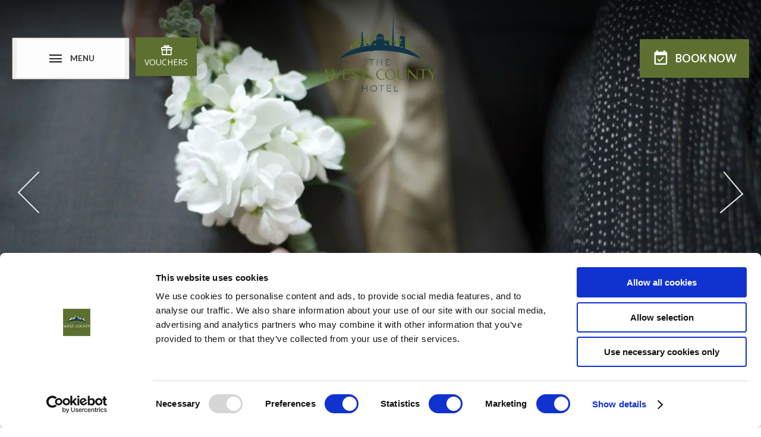

--- FILE ---
content_type: text/html; charset=UTF-8
request_url: https://www.westcountyhotel.ie/wedding-enquiry.html
body_size: 14970
content:
<!DOCTYPE HTML>

<!--[if lte IE 7]> <html class="ie7"> <![endif]-->
<!--[if IE 8]>     <html class="ie8"> <![endif]-->
<!--[if IE 9]>     <html class="ie9"> <![endif]-->
<!--[if !IE]><!-->
<html class="non-ie" lang="EN">
<!--<![endif]-->

<head>
	<meta charset="utf-8">
	<meta http-equiv="X-UA-Compatible" content="IE=edge">
	<meta name="viewport" content="width=device-width, initial-scale=1">
	<meta name="keywords" content="" />
	<meta name="description" content="Wedding Enquiry - The West County Hotel offers a unique West Dublin Wedding venue ensuring you have a memorable day." />
	<meta name="google" content="notranslate">

		
	
	<title>Wedding Enquiry | West County Hotel</title>

		<!-- FAVICONS -->
		<link rel="icon" type="image/png" sizes="32x32" href="/cmsImages/5e32e307021f6.png">
	<meta name="msapplication-TileColor" content="#ffffff">
	<meta name="msapplication-TileImage" content="/cmsImages/5e32e307021f6.png">
	<meta name="theme-color" content="#103548">
	

	<!-- Stylesheet -->
				<link rel="stylesheet" href="/global-scss/cosmopolitan1/styles.scss">
		
		
	    <style>
	        .page-hidden{visibility:hidden;opacity:0}
	    </style>
	    


	
<!-- Google Consent Mode -->
<script >
  window.dataLayer = window.dataLayer || [];
  function gtag() {
    dataLayer.push(arguments)
  }
  gtag("consent", "default", {
    ad_personalization: "denied",
    ad_storage: "denied",
    ad_user_data: "denied",
    analytics_storage: "denied",
    functionality_storage: "denied",
    personalization_storage: "denied",
    security_storage: "granted",
    wait_for_update: 500
  });
  gtag("set", "ads_data_redaction", true);
  gtag("set", "url_passthrough", true);
</script>
<!-- End Google Consent Mode-->



<!-- Google Tag Manager -->
<script >(function(w,d,s,l,i){w[l]=w[l]||[];w[l].push({'gtm.start':
    new Date().getTime(),event:'gtm.js'});var f=d.getElementsByTagName(s)[0],
    j=d.createElement(s),dl=l!='dataLayer'?'&l='+l:'';j.async=true;j.src=
    'https://www.googletagmanager.com/gtm.js?id='+i+dl;f.parentNode.insertBefore(j,f);
})(window,document,'script','dataLayer','GTM-PXKC8J');</script>
<!-- End Google Tag Manager -->




<!-- Cookiebot CMP-->
<script
  id="Cookiebot"
  src="https://consent.cookiebot.com/uc.js"
  data-cbid="300ef1c3-7209-4227-be2b-d52662464e9f"
  async  type="text/javascript"
  data-consentmode-defaults="disabled"
></script>
<!-- End Cookiebot CMP -->





<link rel="canonical" href="/wedding-enquiry.html"/>
<!-- Google Tag Manager -->
<script data-cookieconsent="ignore">(function(w,d,s,l,i){w[l]=w[l]||[];w[l].push({'gtm.start':new Date().getTime(),event:'gtm.js'});var f=d.getElementsByTagName(s)[0],j=d.createElement(s),dl=l!='dataLayer'?'&l='+l:'';j.async=true;j.src='https://www.googletagmanager.com/gtm.js?id='+i+dl;f.parentNode.insertBefore(j,f);})(window,document,'script','dataLayer','GTM-MFW4SDZ5');</script>
<!-- End Google Tag Manager -->
</head>


<!--[if lte IE 9]>
<div class="content" style="padding:40px;text-align: center;">
<img src="/cmsImages/632c8ddb8dc48.png" alt="West County Hotel"><br/>
<h2>You're using an old version of this browser.</h2>
<p>
We recommend the use of the latest version of Google Chrome.<br/>
<a href="https://www.google.com/chrome/">Please, update your browser for the best experience on our site.</a>
</p>
</div>
<style>.body__wrapper {display: none;}</style>
<![endif]-->

<!--$page.sec.TAB_PrimarySection("tab_name":"Primary Section","order":"1")-->
<!--$page.sec.GALLERYIMAGEROW_banner("tab":"PrimarySection","tag_order":"1","tag_name":"Banner Gallery","width":"1600","height":"900")-->
<!--$page.sec.IMAGE_MobileBanner("tab":"PrimarySection","tag_order":"2","tag_name":"Mobile Banner Image","width":"400","height":"700","default":"/cosmopolitan1/files/images/placeholder/mobile-image.jpg")-->
<!--$page.sec.TEXT_PAGEH1BIG("tab":"PrimarySection","tag_order":"3","tag_name":"Title")-->
<!--$page.sec.HTML_CONTENTMAIN("tab":"PrimarySection","tag_order":"4","tag_name":"Text Area")-->
<!--$page.sec.URL_BUTTON1LINK("tab":"PrimarySection","tag_order":"5","tag_name":"Button 1 - Link")-->
<!--$page.sec.TEXT_BUTTON1TEXT("tab":"PrimarySection","tag_order":"6","tag_name":"Button 1 - Text")-->
<!--$page.sec.RADIO_Button1NewTab("tab":"PrimarySection","tag_order":"7","tag_name":"Button 1 - Open in New tab","options":["Yes","No"],"value":"No")-->
<!--$page.sec.URL_BUTTON2LINK("tab":"PrimarySection","tag_order":"8","tag_name":"Button 2 - Link")-->
<!--$page.sec.TEXT_BUTTON2TEXT("tab":"PrimarySection","tag_order":"9","tag_name":"Button 2 - Text")-->
<!--$page.sec.RADIO_Button2NewTab("tab":"PrimarySection","tag_order":"10","tag_name":"Button 2 - Open in New tab","options":["Yes","No"],"value":"No")-->


<!--$page.sec.TAB_GallerySection("tab_name":"Gallery Section","order":"2")-->
<!--$page.sec.GALLERYIMAGEROW_insidegallery("tab":"GallerySection","tag_order":"1","tag_name":"Gallery","width":"800","height":"450")-->


<!--$page.sec.TAB_SecondarySection("tab_name":"Secondary Section","order":"3")-->
<!--$page.sec.RADIO_SecondarySectionType("tab":"SecondarySection","tag_order":"1","tag_name":"Secondary Section<br><span style='font-size: 13px !important;text-transform: none;font-weight: normal;'>Default Secondary Section can be edited in <a href='/admin/template_settings/show' style='font-size: 13px !important;'>Site Settings</a>. Custom Secondary Section can be edited below.</span>","options":["Default","Off","Custom"])-->
<!--$page.sec.IMAGE_ContentSecondaryIMG("tab":"SecondarySection","tag_order":"2","tag_name":"Image","default":"/cosmopolitan1/files/images/placeholder/secondary-section-image.jpg")-->
<!--$page.sec.TEXT_CONTENTSECONDARYTITLE("tab":"SecondarySection","tag_order":"3","tag_name":"Title")-->
<!--$page.sec.HTML_CONTENTSECONDARY("tab":"SecondarySection","tag_order":"4","tag_name":"Text Area")-->
<!--$page.sec.TEXT_BUTTONSECONDARYTEXT("tab":"SecondarySection","tag_order":"5","tag_name":"Button Text")-->
<!--$page.sec.URL_BUTTONSECONDARYLINK("tab":"SecondarySection","tag_order":"6","tag_name":"Button Link")-->


<!--$page.sec.TAB_ActionBarTab("tab_name":"Action Bar","order":"4")-->
<!--$page.sec.RADIO_ActionBar("tab":"ActionBarTab","tag_order":"1","tag_name":"Action Bar<br><span style='font-size: 13px !important;text-transform: none;font-weight: normal;'>Default Action Bar can be edited in <a href='/admin/template_settings/show' style='font-size: 13px !important;'>Site Settings</a>. Custom Action Bar can be edited below.</span>","options":["Default","Off","Custom"],"value":"Off")-->
<!--$page.sec.RADIO_ActionBarType("tab":"ActionBarTab","tag_order":"2","tag_name":"Type","options":["Timer","Image","Image With Gradient"])-->
<!--$page.sec.RADIO_ActionBarPosition("tab":"ActionBarTab","tag_order":"3","tag_name":"Position","options":["Bottom","Left","Right"])-->
<!--$page.sec.TEXT_ActionBarTitle("tab":"ActionBarTab","tag_order":"4","tag_name":"Title")-->
<!--$page.sec.TEXT_ActionBarDescription("tab":"ActionBarTab","tag_order":"5","tag_name":"Description")-->
<!--$page.sec.COLOR_ActionBarBGColour("tab":"ActionBarTab","tag_order":"6","tag_name":"Background Colour")-->
<!--$page.sec.COLOR_ActionBarTextColour("tab":"ActionBarTab","tag_order":"7","tag_name":"Text Colour")-->
<!--$page.sec.URL_ActionBarBtnLink("tab":"ActionBarTab","tag_order":"8","tag_name":"Button Link")-->
<!--$page.sec.TEXT_ActionBarBtnText("tab":"ActionBarTab","tag_order":"9","tag_name":"Button Text")-->
<!--$page.sec.DATETIME_ActionBarExpiry("tab":"ActionBarTab","tag_order":"10","tag_name":"Expiry Date and Time")-->
<!--$page.sec.IMAGE_ActionBarImage("tab":"ActionBarTab","tag_order":"11","tag_name":"Image","width":"250","height":"200")-->
<!--$page.sec.IMAGE_ActionBarImageFadeBottom("tab":"ActionBarTab","tag_order":"12","tag_name":"Image with gradient (Position bottom only)","width":"795","height":"125")-->


<!--$page.sec.TAB_PopupVideo("tab_name":"Pop-up Video","order":"5")-->
<!--$page.sec.RADIO_Video("tab":"PopupVideo","tag_order":"1","tag_name":"Pop-up Video","options":["On","Off"],"value":"Off")-->
<!--$page.sec.TEXT_VideoID("tab":"PopupVideo","tag_order":"2","tag_name":"Pop-up Video YouTube ID")-->
<!--$page.sec.TEXT_PlayBtnText("tab":"PopupVideo","tag_order":"3","tag_name":"Play Button Text")-->
<!--$page.sec.RADIO_PlayBtnPosition("tab":"PopupVideo","tag_order":"4","tag_name":"Play Button Position","options":["Left","Center","Right"],"value":"Center")-->


<!--$page.sec.TAB_OccasionsTab("tab_name":"Occasions","order":"6")-->
<!--$page.sec.RADIO_ChristmasPage("tab":"OccasionsTab","tag_order":"1","tag_name":"Christmas<br><span style='font-size: 13px !important;text-transform: none;font-weight: normal;'>Default Christmas setting can be set in Occasions tab in <a href='/admin/template_settings/show' style='font-size: 13px !important;'>Site Settings</a>.</span>","options":["Default","On","Off"],"value":"Default")-->


<body class="page-hidden">
<!-- Google Tag Manager (noscript) -->
<noscript><iframe src="https://www.googletagmanager.com/ns.html?id=GTM-MFW4SDZ5" height="0" width="0" style="display:none;visibility:hidden"></iframe></noscript>
<!-- End Google Tag Manager (noscript) -->


  <!-- Google Tag Manager (noscript) -->


<noscript><iframe src="https://www.googletagmanager.com/ns.html?id=GTM-PXKC8J"
height="0" width="0" style="display:none;visibility:hidden"></iframe></noscript>


<!-- End Google Tag Manager (noscript) -->


<a href="#main-content" class="skip-to-content">Skip to content</a>

  <!-- BODY WRAPPER - CLOSES ON FOOTER INLCLUDE -->
  <div class="body__wrapper page--inside ">

    <header class="header header--boxed container--fluid">

    <div class="header__content header__content--btn-searchbox">

        <div class="header__aside-right">
            <button class="nav__trigger" tabindex="0" aria-label="Menu" aria-haspopup="true" aria-controls="menu-overlay" aria-expanded="false">
                <div class="nav__button button  button--large">
                    <i class="mdi mdi-menu" aria-hidden="true"></i>
                    <span>Menu</span>
                </div>
            </button>
                                                <div class="vouchers__button"><a href="https://www.westcountyhotel.ie/voucher-WESTCOUNOVS03.html"><i class="mdi mdi-gift" aria-hidden="true"></i>Vouchers</a></div>
                                    </div>

        <nav class="nav nav--hamburger upper" role="navigation" aria-label="Main Navigation">
            
<ul>
<li class="first"><a href="/index.html">Home</a></li>
<li><a href="https://www.westcountyhotel.ie/booking-engine-WESTCOUNIBE02-889.html">Special Offers</a></li>
<li><a href="/rooms.html">Rooms</a>
<ul>
<li class="first"><a href="/double-room.html">Double Room</a></li>
<li><a href="/twin-room.html">Twin Room</a></li>
<li><a href="/single-room.html">Double/Single Room</a></li>
<li class="last"><a href="/corporateaccommodation.html">Corporate Accommodation</a></li>
</ul>
</li>
<li><a href="/dining.html">Dining</a>
<ul>
<li class="first"><a href="/liffey-bar.html">Liffey Bar</a></li>
<li><a href="/carvery-lunch.html">Carvery Lunch</a></li>
<li><a href="/private-dining.html">Private Dining</a></li>
<li class="last"><a href="/funeral-gatherings.html">Funeral Gatherings</a></li>
</ul>
</li>
<li><a href="/conferences.html">Conferences</a>
<ul>
<li class="first"><a href="/conference-overview.html">Conference Overview</a></li>
<li><a href="/lobby-room.html">Lobby Room</a></li>
<li><a href="/phoenix-suite.html">Phoenix Suite</a></li>
<li><a href="/princess-isolde-suite.html">Princess Isolde Suite</a></li>
<li class="last"><a href="/conference-enquiry.html">Conference Enquiry</a></li>
</ul>
</li>
<li><a href="/christmas.html">Christmas 2025</a></li>
<li><a href="/visit-dublin.html">Visit Dublin</a>
<ul>
<li class="first"><a href="/dublin-zoo.html">Dublin Zoo</a></li>
<li><a href="/phoenix-park.html">Phoenix Park</a></li>
<li><a href="/kilmainham-gaol.html">Kilmainham Gaol</a></li>
<li><a href="/guinness-storehouse.html">Guinness Storehouse</a></li>
<li><a href="/war-memorial-gardens.html">War Memorial Gardens</a></li>
<li><a href="/active-retired-breaks.html">Active Retired Breaks</a></li>
<li><a href="/shopping-in-dublin.html">Shopping in Dublin</a></li>
<li class="last"><a href="/local-attractions-series.html">Local Attractions Series</a>
<ul>
<li class="first"><a href="/local-attractions-1-dublin-zoo.html">LOCAL ATTRACTIONS #1: DUBLIN ZOO</a></li>
<li><a href="/local-attractions-2-guinness-storehouse.html">LOCAL ATTRACTIONS #2: GUINNESS STOREHOUSE</a></li>
<li><a href="/local-attractions-3-kilmainham-gaol.html">LOCAL ATTRACTIONS #3: KILMAINHAM GAOL</a></li>
<li><a href="/local-attractions-4-phoenix-park.html">LOCAL ATTRACTIONS #4: PHOENIX PARK</a></li>
<li><a href="/local-attractions-5-temple-bar.html">LOCAL ATTRACTIONS #5: TEMPLE BAR</a></li>
<li><a href="/local-attractions-6-the-irish-whiskey-museum.html">LOCAL ATTRACTIONS #6: THE IRISH WHISKEY MUSEUM</a></li>
<li><a href="/local-attractions-7-dublinia.html">LOCAL ATTRACTIONS #7: DUBLINIA</a></li>
<li><a href="/local-attractions-8-croke-park-and-the-skyline-rooftop-tour.html">LOCAL ATTRACTIONS #8: CROKE PARK AND THE SKYLINE ROOFTOP TOUR</a></li>
<li><a href="/local-attractions-9-phoenix-park-bikes.html">LOCAL ATTRACTIONS #9: PHOENIX PARK BIKES</a></li>
<li><a href="/local-attractions-10-christ-church-cathedral.html">LOCAL ATTRACTIONS #10: CHRIST CHURCH CATHEDRAL</a></li>
<li><a href="/local-attractions-11-teeling-whiskey-distillery.html">LOCAL ATTRACTIONS #11: TEELING WHISKEY DISTILLERY</a></li>
<li><a href="/local-attractions-12-epic-the-irish-emigration-museum.html">LOCAL ATTRACTIONS #12: EPIC THE IRISH EMIGRATION MUSEUM</a></li>
<li><a href="/local-attractions-13-marshs-library.html">LOCAL ATTRACTIONS #13: MARSH'S LIBRARY</a></li>
<li><a href="/local-attractions-14-irish-folk-tours.html">LOCAL ATTRACTIONS #14: IRISH FOLK TOURS</a></li>
<li><a href="/local-attractions-15-national-museum-of-ireland---decorative-arts-and-history.html">LOCAL ATTRACTIONS #15: NATIONAL MUSEUM OF IRELAND – DECORATIVE ARTS AND HISTORY</a></li>
<li><a href="/local-attractions-16-dublin-castle.html">LOCAL ATTRACTIONS #16: DUBLIN CASTLE</a></li>
<li><a href="/local-attractions-17-gaiety-theatre.html">LOCAL ATTRACTIONS #17: GAIETY THEATRE</a></li>
<li><a href="/local-attractions-18-gpo-witness-history.html">LOCAL ATTRACTIONS #18: GPO MUSEUM</a></li>
<li><a href="/local-attractions-19-national-wax-museum-plus.html">LOCAL ATTRACTIONS #19: NATIONAL WAX MUSEUM PLUS</a></li>
<li><a href="/local-attractions-20-gravedigger-ghost-tour.html">LOCAL ATTRACTIONS #20: GRAVEDIGGER GHOST TOUR</a></li>
<li><a href="/local-attractions-21-iveagh-gardens.html">LOCAL ATTRACTIONS #21: IVEAGH GARDENS</a></li>
<li><a href="/local-attractions-22-national-museum-of-ireland-natural-history.html">LOCAL ATTRACTIONS #22: NATIONAL MUSEUM OF IRELAND NATURAL HISTORY</a></li>
<li><a href="/local-attractions-23-dublin-bay-cruises.html">LOCAL ATTRACTIONS #23: DUBLIN BAY CRUISES</a></li>
<li><a href="/local-attractions-24-chester-beatty-library.html">LOCAL ATTRACTIONS #24: CHESTER BEATTY LIBRARY</a></li>
<li><a href="/local-attractions-25-st-stephens-green.html">LOCAL ATTRACTIONS #25: ST STEPHEN'S GREEN</a></li>
<li><a href="/local-attractions-26-merrion-square.html">LOCAL ATTRACTIONS #26: MERRION SQUARE</a></li>
<li><a href="/local-attractions-27-richmond-barracks.html">LOCAL ATTRACTIONS #27: RICHMOND BARRACKS</a></li>
<li><a href="/local-attractions-28-smithfield-square.html">LOCAL ATTRACTIONS #28: SMITHFIELD SQUARE</a></li>
<li><a href="/local-attractions-29-jameson-distillery-bow-st.html">LOCAL ATTRACTIONS #29: JAMESON DISTILLERY BOW ST.</a></li>
<li><a href="/local-attractions-30-national-botanic-gardens.html">LOCAL ATTRACTIONS #30: NATIONAL BOTANIC GARDENS</a></li>
<li><a href="/local-attractions-31-glasnevin-cemetery-museum-and-guided-tours.html">LOCAL ATTRACTIONS #31: EXPERIENCE GLASNEVIN</a></li>
<li><a href="/local-attractions-32-rascals-brewing-company-tours.html">LOCAL ATTRACTIONS #32: RASCALS BREWING COMPANY TOURS</a></li>
<li><a href="/local-attractions-33-war-memorial-gardens.html">LOCAL ATTRACTIONS #33: WAR MEMORIAL GARDENS</a></li>
<li><a href="/local-attractions-34-dublin-liberties-distillery.html">LOCAL ATTRACTIONS #34: DUBLIN LIBERTIES DISTILLERY</a></li>
<li><a href="/local-attractions-35-little-museum-of-dublin.html">LOCAL ATTRACTIONS #35: LITTLE MUSEUM OF DUBLIN</a></li>
<li><a href="/local-attractions-36-the-historical-walking-tour-of-dublin.html">LOCAL ATTRACTIONS #36: THE HISTORICAL WALKING TOUR OF DUBLIN</a></li>
<li><a href="/local-attractions-37-the-national-gallery-of-ireland.html">LOCAL ATTRACTIONS #37: THE NATIONAL GALLERY OF IRELAND</a></li>
<li><a href="/local-attractions-38-daltons-musical-history-tour-of-dublin.html">LOCAL ATTRACTIONS #38: DALTON’S MUSICAL HISTORY TOUR OF DUBLIN</a></li>
<li class="last"><a href="/local-attractions-39-farmleigh-house-and-estate.html">LOCAL ATTRACTIONS #39: FARMLEIGH HOUSE & ESTATE</a></li>
</ul>
</li>
</ul>
</li>
<li><a href="https://www.westcountyhotel.ie/voucher-WESTCOUNOVS03.html">Gift Vouchers</a></li>
<li><a href="/gallery.html">Gallery</a></li>
<li><a href="/faq.html">FAQ</a>
<ul>
<li class="first"><a href="/cancellation-policies.html">Cancellation Policies</a></li>
<li class="last"><a href="/guest-room-information.html">Guest Room Information</a></li>
</ul>
</li>
<li class="last"><a href="/contact-us.html">Contact Us</a></li>
</ul>
        </nav>

        <a href="/?lang=en" class="header__logo">
               
            <picture>
                <source srcset="/cmsImages/632c8ddb8dc48.webp" type="image/webp">
                <source srcset="/cmsImages/632c8ddb8dc48.png" type="image/jpeg">
                <img src="/cmsImages/632c8ddb8dc48.png" alt="West County Hotel" title="West County Hotel" style="max-height: 150px; width: auto;"/>
            </picture>
                    </a>

        <div class="header__content">
            
             <!--this checks if the SEARCHBOX_Default is public -->
             <!--  this checks if the values are empty -->
            <div class="header__book-now ">
                <a href="#" class="open-searchbox-889 button button--large button--book"
                >
                <i class="mdi mdi-calendar-check" aria-hidden="true"></i> Book <span>&nbsp;Now</span>
            </a>
        </div>
                    </div>
</div>
</header>


        
<div>
        
            <section class="carousel carousel--ratio carousel--hero carousel--hero--js" style="background-image:url('/cmsGallery/imagerow/20287/resized/1600x900/west_county_hotel_dublin_wedding_1.jpg');">
                                <div class="carousel__item">
            <picture>
              <source srcset="/cmsGallery/imagerow/20287/resized/1600x900/west_county_hotel_dublin_wedding_1.webp" type="image/webp">
              <source srcset="/cmsGallery/imagerow/20287/resized/1600x900/west_county_hotel_dublin_wedding_1.jpg" type="image/jpeg">
              <img class="carousel__image" src="/cmsGallery/imagerow/20287/resized/1600x900/west_county_hotel_dublin_wedding_1.jpg" alt="West County Hotel Dublin Wedding 1" title="West County Hotel Dublin Wedding 1" loading="lazy"/>
            </picture>
        </div>
                <div class="carousel__item">
            <picture>
              <source srcset="/cmsGallery/imagerow/20287/resized/1600x900/west_county_hotel_dublin_wedding_2.webp" type="image/webp">
              <source srcset="/cmsGallery/imagerow/20287/resized/1600x900/west_county_hotel_dublin_wedding_2.jpg" type="image/jpeg">
              <img class="carousel__image" src="/cmsGallery/imagerow/20287/resized/1600x900/west_county_hotel_dublin_wedding_2.jpg" alt="West County Hotel Dublin Wedding 2" title="West County Hotel Dublin Wedding 2" loading="lazy"/>
            </picture>
        </div>
                <div class="carousel__item">
            <picture>
              <source srcset="/cmsGallery/imagerow/20287/resized/1600x900/west_county_hotel_dublin_weddings_3.webp" type="image/webp">
              <source srcset="/cmsGallery/imagerow/20287/resized/1600x900/west_county_hotel_dublin_weddings_3.jpg" type="image/jpeg">
              <img class="carousel__image" src="/cmsGallery/imagerow/20287/resized/1600x900/west_county_hotel_dublin_weddings_3.jpg" alt="West County Hotel Dublin Weddings 3" title="West County Hotel Dublin Weddings 3" loading="lazy"/>
            </picture>
        </div>
            </section>
    <a href="#welcome-area" class="scroll-down" aria-label="Scroll down to content"><i class="mdi mdi-chevron-double-down"></i></a>
</div>


    
    

    <section class="content-area content-area--main">
      <div class="container content">

        <div class="content-area__content--small content-area__content--submenu">
          <div class="nav__overlay"></div>
          <div class="nav__header">Menu<i class="mdi mdi-chevron-up"></i></div>
          <nav class="nav nav--subnav">
            <div class="nav__header">Menu<i class="mdi mdi-chevron-down"></i></div>
            
<ul>
<li class="first"><a href="/civil-ceremony.html">Civil Ceremonies</a></li>
<li><a href="/your-wedding-reception.html">Your Wedding Reception</a></li>
<li><a href="/small-intimate-weddings.html">Small Intimate Weddings</a></li>
<li class="last active"><a href="/wedding-enquiry.html">Wedding Enquiry</a></li>
</ul>
          </nav>


          <div class="button__wrapper">
                        <a href="#" target="" class="button upper">
              WEDDING BROCHURE            </a>
                                    <a href="/wedding-enquiry.html" target="" class="button upper button--secondary">
              WEDDING ENQUIRY            </a>
                      </div>
        </div>

        <div class="content-area__content section--white">
          <h1 class="title title--welcome upper">Wedding Enquiry</h1>
                    <div class="content__main">
            <p><div class="form-builder-wrapper"><noscript>
<p class="frm-bldr-error">JavaScript must be enabled for this form to work</p></noscript>
<form class="frm-bldr" enctype="multipart/form-data" method="post" action="/forms2/submit/1143D3F1D1ABD9D25F8C16CE9F42C278">
<input type="hidden" name="data[Forms2][system][form_url]" 
                 value="/wedding-enquiry.html?devicetype=bot" /><ul>
<li class="input_text first odd" id="fld-first_name">
<div class="label-wrapper"><label for="first_name">First Name<span class="required">*</span></label>
</div><div class="field-wrapper"><input type="hidden" name="data[Forms2][first_name]"  value="" /><input type="text"
                   id="first_name"
                    name="data[Forms2][first_name]"
                   value=""
                   placeholder="First Name"
                   class="letterswithbasicpunc required" />
</div><div class="clear"></div></li><li class="input_text even" id="fld-surname">
<div class="label-wrapper"><label for="surname">Surname<span class="required">*</span></label>
</div><div class="field-wrapper"><input type="hidden" name="data[Forms2][surname]"  value="" /><input type="text"
                   id="surname"
                    name="data[Forms2][surname]"
                   value=""
                   placeholder="Surname"
                   class="letterswithbasicpunc required" />
</div><div class="clear"></div></li><li class="input_text odd" id="fld-telephone_number">
<div class="label-wrapper"><label for="telephone_number">Telephone Number<span class="required">*</span></label>
</div><div class="field-wrapper"><input type="hidden" name="data[Forms2][telephone_number]"  value="" /><input type="text"
                   id="telephone_number"
                    name="data[Forms2][telephone_number]"
                   value=""
                   placeholder="Telephone Number"
                   class="phone required" />
</div><div class="clear"></div></li><li class="input_text even" id="fld-email_address">
<div class="label-wrapper"><label for="email_address">Email Address<span class="required">*</span></label>
</div><div class="field-wrapper"><input type="hidden" name="data[Forms2][email_address]"  value="" /><input type="text"
                   id="email_address"
                    name="data[Forms2][email_address]"
                   value=""
                   placeholder="me@email.com"
                   class="email required" />
</div><div class="clear"></div></li><li class="input_text odd" id="fld-postal_address">
<div class="label-wrapper"><label for="postal_address">Postal Address</label>
</div><div class="field-wrapper"><input type="hidden" name="data[Forms2][postal_address]"  value="" /><input type="text"
                   id="postal_address"
                    name="data[Forms2][postal_address]"
                   value=""
                   placeholder="15 Yemen Road, Yemen. "
                   class="letterswithbasicpunc" />
</div><div class="clear"></div></li><li class="input_date even" id="fld-preferred_date">
<div class="label-wrapper"><label for="preferred_date">Preferred Date<span class="required">*</span></label>
</div><div class="field-wrapper"><input type="hidden" class="validation" value="future_date_current" /><input type="text"
                         id="preferred_date"
                         name="data[Forms2][preferred_date]"
                         value=""
                         class="datepicker future_date_current required"
                         readonly="readonly" />
</div><div class="clear"></div></li><li class="input_text odd" id="fld-number_of_guests">
<div class="label-wrapper"><label for="number_of_guests">Number of Guests</label>
</div><div class="field-wrapper"><input type="hidden" name="data[Forms2][number_of_guests]"  value="" /><input type="text"
                   id="number_of_guests"
                    name="data[Forms2][number_of_guests]"
                   value=""
                   placeholder="Number of Guests"
                   class="loosetext" />
</div><div class="clear"></div></li><li class="input_text even" id="fld-commentquery">
<div class="label-wrapper"><label for="commentquery">Comment/Query<span class="required">*</span></label>
</div><div class="field-wrapper"><input type="hidden" name="data[Forms2][commentquery]"  value="" /><input type="text"
                   id="commentquery"
                    name="data[Forms2][commentquery]"
                   value=""
                   placeholder="Any additional comments or queries?"
                   class="letterswithbasicpunc required" />
</div><div class="clear"></div></li><li class="select last odd" id="fld-where_did_you_hear_from_us">
<div class="label-wrapper"><label for="where_did_you_hear_from_us">Where did you hear from us?</label>
</div><div class="field-wrapper"><select name="data[Forms2][where_did_you_hear_from_us]" id="where_did_you_hear_from_us" class="select">
<option value="Online">Online</option>
<option value="Social Media">Social Media</option>
<option value="Local to the Area">Local to the Area</option>
<option value="Newspaper Advert">Newspaper Advert</option>
<option value="Magazine Advert">Magazine Advert</option>
<option value="Wedding Showcase">Wedding Showcase</option>
<option value="Other">Other</option>
</select>
</div><div class="clear"></div></li><li class="btn-submit"><input type="submit" name="data[Forms2][system][submit]"
                      value="Submit" disabled="disabled" /></li>
</ul>
</form>
</div></p>
                      </div>
                  </div>
      </div>
    </section>

        <section class="featured-area">
    <div class="carousel carousel--content carousel--gallery carousel--gallery--js container">
                <div class="carousel__item">
            <a href="/cmsGallery/imagerow/20288/resized/1200x1200/west_county_hotel_dublin_wedding_1.jpg" data-fancybox="carousel--gallery-fb">
                <!-- <img class="carousel__image" data-lazy="/cmsGallery/imagerow/20288/resized/800x450/west_county_hotel_dublin_wedding_1.jpg" src="" alt="West County Hotel Dublin Wedding 1"/> -->
                <picture>
                    <source srcset="/cmsGallery/imagerow/20288/resized/800x450/west_county_hotel_dublin_wedding_1.webp" type="image/webp">
                    <source srcset="/cmsGallery/imagerow/20288/resized/800x450/west_county_hotel_dublin_wedding_1.jpg" type="image/jpeg">
                    <img class="carousel__image" src="/cmsGallery/imagerow/20288/resized/800x450/west_county_hotel_dublin_wedding_1.jpg" alt="West County Hotel Dublin Wedding 1" title="West County Hotel Dublin Wedding 1"/>
                </picture>
            </a>
        </div>
                <div class="carousel__item">
            <a href="/cmsGallery/imagerow/20288/resized/1200x1200/west_county_hotel_dublin_wedding_2.jpg" data-fancybox="carousel--gallery-fb">
                <!-- <img class="carousel__image" data-lazy="/cmsGallery/imagerow/20288/resized/800x450/west_county_hotel_dublin_wedding_2.jpg" src="" alt="West County Hotel Dublin Wedding 2"/> -->
                <picture>
                    <source srcset="/cmsGallery/imagerow/20288/resized/800x450/west_county_hotel_dublin_wedding_2.webp" type="image/webp">
                    <source srcset="/cmsGallery/imagerow/20288/resized/800x450/west_county_hotel_dublin_wedding_2.jpg" type="image/jpeg">
                    <img class="carousel__image" src="/cmsGallery/imagerow/20288/resized/800x450/west_county_hotel_dublin_wedding_2.jpg" alt="West County Hotel Dublin Wedding 2" title="West County Hotel Dublin Wedding 2"/>
                </picture>
            </a>
        </div>
                <div class="carousel__item">
            <a href="/cmsGallery/imagerow/20288/resized/1200x1200/west_county_hotel_dublin_weddings_3.jpg" data-fancybox="carousel--gallery-fb">
                <!-- <img class="carousel__image" data-lazy="/cmsGallery/imagerow/20288/resized/800x450/west_county_hotel_dublin_weddings_3.jpg" src="" alt="West County Hotel Dublin Weddings 3"/> -->
                <picture>
                    <source srcset="/cmsGallery/imagerow/20288/resized/800x450/west_county_hotel_dublin_weddings_3.webp" type="image/webp">
                    <source srcset="/cmsGallery/imagerow/20288/resized/800x450/west_county_hotel_dublin_weddings_3.jpg" type="image/jpeg">
                    <img class="carousel__image" src="/cmsGallery/imagerow/20288/resized/800x450/west_county_hotel_dublin_weddings_3.jpg" alt="West County Hotel Dublin Weddings 3" title="West County Hotel Dublin Weddings 3"/>
                </picture>
            </a>
        </div>
                <div class="carousel__item">
            <a href="/cmsGallery/imagerow/20288/resized/1200x1200/west_county_hotel_dublin_weddings_4.jpg" data-fancybox="carousel--gallery-fb">
                <!-- <img class="carousel__image" data-lazy="/cmsGallery/imagerow/20288/resized/800x450/west_county_hotel_dublin_weddings_4.jpg" src="" alt="West County Hotel Dublin Weddings 4"/> -->
                <picture>
                    <source srcset="/cmsGallery/imagerow/20288/resized/800x450/west_county_hotel_dublin_weddings_4.webp" type="image/webp">
                    <source srcset="/cmsGallery/imagerow/20288/resized/800x450/west_county_hotel_dublin_weddings_4.jpg" type="image/jpeg">
                    <img class="carousel__image" src="/cmsGallery/imagerow/20288/resized/800x450/west_county_hotel_dublin_weddings_4.jpg" alt="West County Hotel Dublin Weddings 4" title="West County Hotel Dublin Weddings 4"/>
                </picture>
            </a>
        </div>
                <div class="carousel__item">
            <a href="/cmsGallery/imagerow/20288/resized/1200x1200/west_county_hotel_dublin_weddings_5.jpg" data-fancybox="carousel--gallery-fb">
                <!-- <img class="carousel__image" data-lazy="/cmsGallery/imagerow/20288/resized/800x450/west_county_hotel_dublin_weddings_5.jpg" src="" alt="West County Hotel Dublin Weddings 5"/> -->
                <picture>
                    <source srcset="/cmsGallery/imagerow/20288/resized/800x450/west_county_hotel_dublin_weddings_5.webp" type="image/webp">
                    <source srcset="/cmsGallery/imagerow/20288/resized/800x450/west_county_hotel_dublin_weddings_5.jpg" type="image/jpeg">
                    <img class="carousel__image" src="/cmsGallery/imagerow/20288/resized/800x450/west_county_hotel_dublin_weddings_5.jpg" alt="West County Hotel Dublin Weddings 5" title="West County Hotel Dublin Weddings 5"/>
                </picture>
            </a>
        </div>
                <div class="carousel__item">
            <a href="/cmsGallery/imagerow/20288/resized/1200x1200/west_county_hotel_dublin_weddings_6.jpg" data-fancybox="carousel--gallery-fb">
                <!-- <img class="carousel__image" data-lazy="/cmsGallery/imagerow/20288/resized/800x450/west_county_hotel_dublin_weddings_6.jpg" src="" alt="West County Hotel Dublin Weddings 6"/> -->
                <picture>
                    <source srcset="/cmsGallery/imagerow/20288/resized/800x450/west_county_hotel_dublin_weddings_6.webp" type="image/webp">
                    <source srcset="/cmsGallery/imagerow/20288/resized/800x450/west_county_hotel_dublin_weddings_6.jpg" type="image/jpeg">
                    <img class="carousel__image" src="/cmsGallery/imagerow/20288/resized/800x450/west_county_hotel_dublin_weddings_6.jpg" alt="West County Hotel Dublin Weddings 6" title="West County Hotel Dublin Weddings 6"/>
                </picture>
            </a>
        </div>
            </div>
</section>


    
        
<section class="featured-area featured-area--full">
  <div class="featured-area__ratio">
    <div>
      <div class="featured-area__content center">
        <h2 class="title upper">Dining</h2>
        <div class="content">
          <p>The Award Winning Pine Restaurant offers guests a formal dining experience in a relaxing and comfortable environment.&nbsp;</p>
        </div>
                <a href="#" class="button button--outline button--black button--small upper">
          Read More        </a>
              </div>
            <picture>
        <source srcset="/cmsImages/5df5191de94a5.webp" type="image/webp">
        <source srcset="/cmsImages/5df5191de94a5.jpeg" type="image/jpeg">
        <img class="featured-area__image" data-speed="-1" src="/cmsImages/5df5191de94a5.jpeg" alt="West County Hotel" title="West County Hotel" loading="lazy"/>
      </picture>
          </div>
  </div>
</section>




    
    <!--<script src="/global-js/jquery.validate.min.js" type="text/javascript" charset="utf-8" ></script>
<script src="/global-js/placeholders.min.js" type="text/javascript" charset="utf-8" ></script>
<script src="/global-js/form-builder-init.js" type="text/javascript" charset="utf-8" ></script>

<link rel="stylesheet" type="text/css" href="/global-css/form-builder.css">
<link rel="stylesheet" type="text/css" href="/global-css/jquery-ui.css">
-->
<footer class="footer">
  <div class="footer__nav">
    <nav class="nav nav--footer upper container">
      
<ul>
<li class="first"><a href="/gallery.html">Gallery</a></li>
<li><a href="https://maps.app.goo.gl/7BjjFDEZLZPCx1Ww9" target="_blank">Location</a></li>
<li><a href="/privacy-policy.html">Privacy Policy</a></li>
<li><a href="/contact-us.html">Contact Us</a></li>
<li class="last"><a href="javascript: Cookiebot.renew()">Cookie Notice</a></li>
</ul>
    </nav>
  </div>
  <div class="footer__content container">
    <nav class="nav nav--social">
      <ul>
                <li><a href="https://www.facebook.com/TheWestCountyHotel" target="_blank" aria-label="View our Facebook page"><i class="mdi mdi-facebook"></i></a></li>
                                <li><a href="https://www.instagram.com/westcountyhoteldublin/" target="_blank" aria-label="View our Instagram page"><i class="mdi mdi-instagram"></i></a></li>
                                
        
      </ul>
    </nav>
    <div class="footer__info">
      <div class="footer__address">
        <address>
          &copy;2026, West County Hotel, Old Lucan Road, Chapelizod, Dublin 20, Ireland. D20 YK13.
        </address>

                <a class="footer__phone" href="tel:016264011" aria-label="Call us"><i class="mdi mdi-phone"></i><span>+353 (0) 1 626 4011</span></a>
        
        <a class="footer__email" href="mailto:reception@westcountyhotel.ie" aria-label="Email us"><i class="mdi mdi-email"></i><span>reception@westcountyhotel.ie</span></a>
      </div>
    </div>
    <div class="footer__logos">
                  <a href="https://www.tripadvisor.ie/Hotel_Review-g186605-d482151-Reviews-West_County_Hotel-Dublin_County_Dublin.html" class="footer__credits" target="_blank">
        <picture>
          <source srcset="/cmsImages/5f44fe8a84678.webp" type="image/webp">
          <source srcset="/cmsImages/5f44fe8a84678.jpeg" type="image/jpeg">
          <img src="/cmsImages/5f44fe8a84678.jpeg" alt="West County Hotel" title="West County Hotel" loading="lazy"/>
        </picture>
      </a>
                                    <a href="https://www.lucanspahotel.ie/" class="footer__credits" target="_blank">
        <picture>
          <source srcset="/cmsImages/original5e1610b794202Lucan Spa Hotel Logo (Gold & Burgundy).webp" type="image/webp">
          <source srcset="/cmsImages/original5e1610b794202Lucan Spa Hotel Logo (Gold & Burgundy).png" type="image/jpeg">
          <img src="/cmsImages/original5e1610b794202Lucan Spa Hotel Logo (Gold & Burgundy).png" alt="West County Hotel" title="West County Hotel" loading="lazy"/>
        </picture>
      </a>
                  <a href="http://www.netaffinity.com" class="footer__credits" target="_blank">
        <img src="/cosmopolitan1/files/images/netaffinity-logo.svg" alt="Net Affinity" loading="lazy">
      </a>
    </div>
  </div>
</footer>
</div> <!-- BODY WRAPPER END -->

<!-- JQuery -->
<script src="https://ajax.googleapis.com/ajax/libs/jquery/3.5.1/jquery.min.js"></script>
<script src="https://ajax.googleapis.com/ajax/libs/jqueryui/1.11.2/jquery-ui.min.js"></script>



<script type="text/javascript">
  // Check if there is at least one iframe on the page
var iframes = document.querySelectorAll('iframe');

if (iframes.length > 0) {
    // Loop through each iframe and add HTML before it
    for (var i = 0; i < iframes.length; i++) {
        var iframe = iframes[i];

        // Create a new div element with your HTML content
        var newContent = document.createElement('div');
        newContent.innerHTML = '<div class="cookieconsent-optout-marketing">
    Please
    <a href="javascript:Cookiebot.renew()">accept marketing-cookies</a>
    to watch this video.
</div>';

        // Insert the new content before the iframe
        iframe.parentNode.insertBefore(newContent, iframe);
    }
}

</script>


<link rel="stylesheet" href="//fonts.googleapis.com/css?family=Open+Sans:400,700|Lato:300,400,700">
<link rel="stylesheet" href="//cdn.materialdesignicons.com/2.0.46/css/materialdesignicons.min.css">


<!-- ///////////ACTION BAR////////////// -->
<!-- no action bar -->
<!-- //////////////END/////////////// -->

<link rel="stylesheet" href="https://cdn.jsdelivr.net/gh/fancyapps/fancybox@3.5.7/dist/jquery.fancybox.min.css" />

<!-- Searchbox -->

<!-- VERSION 1 -->

<!-- VERSION 2 -->
<script type="text/javascript" src="https://app.netaffinity.io/searchbox.js" crossorigin="anonymous"></script>
<div class="na-searchbox" 
data-ibe-id="WESTCOUNIBE02" 
data-ibe-url="booking-engine-WESTCOUNIBE02-889.html#!/accommodation/{searchType}/date/{startDate}/{endDate}" 
data-ibe-minStay="" 
data-ibe-maxStay="" 
data-ibe-lang="EN" 
data-ibe-minstay-nights="" 
data-ibe-searchbox-type="" 
data-ibe-searchbox-usp="" 
data-ibe-searchbox-className-openSearchbox="open-searchbox-889">  
</div>


<!-- Plugins JS -->
<script src="/cosmopolitan1/files/js/plugins.min.js"></script>
<!-- JS Settings -->
<script src="/cosmopolitan1/files/js/settings.min.js"></script>
<script src="/allure1/files/js/lang/languages3.js"></script>
<link rel="stylesheet" href="/allure1/files/css/languages2.css">


  
<!-- /////////////// Mobile Shorcut Bar /////////////// -->
<!-- allure, cosmo, finesse, escape, intrepid -->


<style>  
  .mobile-shortcut-bar {
    position: fixed;
    z-index: 10;
    bottom: 0;
    left: 0;
    width: 100%;
    text-align: center;
    background-color: #ffffff;
    box-shadow: 0 -1px 6px rgb(0 0 0 / 16%);
    line-height: 1.5;
  }
  .mobile-shortcut-bar .container-wrapper {
    display: flex;
  }
  .mobile-shortcut-bar a {
    display: inline-block;
    display: flex;
    flex-direction: column-reverse;
    justify-content: center;
    background-color: #ffffff;
    color: #103548;
    font-size: 10px;
    text-transform: uppercase;
    padding: 10px 20px;
    width: 100%;
    text-decoration: none;
    line-height: 1.5;
  }
  .mobile-shortcut-bar a ~ a {
    border-left: 1px solid #ccc;
  }
  .mobile-shortcut-bar a:not(.button) {
    color: #103548;
  }
  .mobile-shortcut-bar a i {
    display: block;
    font-size: 30px;
    color: #103548;
    order: 1; /*flex order*/
  }
  .mobile-shortcut-bar a.book-btn {
    background-color: #5E7030;
    color: #ffffff;
  }
  .mobile-shortcut-bar a.book-btn i{
    color: #ffffff;
  }
  .mobile-shortcut-bar a.voucher-btn-bar {
    color: #ffffff;
  }
  .mobile-shortcut-bar a.voucher-btn-bar i{
    color: #ffffff;
  }
  @media (min-width: 768px) {
    .mobile-shortcut-bar {
      display: none;
    }
  }

  /*finesse*/
  @media (max-width: 767px) {
     /*finesse*/
    .menu-opened .menu-overlay {
      padding-bottom: 100px;
    }
     /*finesse end*/
    .header__book-now, .header .button-book, .book-voucher-wrapmobile, .header__book-vouchers, .header .btn--book-now, .mobile_book-voucher { display: none!important; }
  }
</style>


<div class="mobile-shortcut-bar">
  <div class="container-wrapper">

        <a href="https://westcountyhotel.ie/booking-engine-WESTCOUNIBE02-889.html#!/accommodation/packages" class="sparkle">
            <i class="mdi mdi-star"></i>
            Special Offers
    </a>
            <a href="/dining.html" class="">
            <i class="mdi mdi-food"></i>
            Dining
    </a>
        
                              <a href="https://www.westcountyhotel.ie/voucher-WESTCOUNOVS03.html">
                      <i class="mdi mdi-gift"></i>
      Vouchers
    </a>
                      <a href="#" class="book-btn open-searchbox-889 ">
          <i class="mdi mdi-calendar"></i>
                      Book
                  </a>
          
      </div>
</div>


<script>
  /* Mobile Shortcut Bar with Action Bar */
  $(document).ready(function() {
    // waiting for page load to calculate the height of mobile shortcut bar (depending if they have icons or not)
    // to add it as the bottom value for the action bar
    if ($(window).width() < 768) {
      if ($('.mobile-shortcut-bar').height() > 0) {
        $(".action-bar__premium .popup.visible").css('bottom', $(".mobile-shortcut-bar").height());
      }
    }
  });
</script>



<!-- /////////////// Mobile Shorcut Bar /////////////// -->

<!-- START /// Occasions - Christmas /// START -->
<!-- END /// Occasions - Christmas /// END -->



<script>
  $(document).ready(function(){
    $('*').removeClass('page-hidden');

    //Fixes The Cute Little Carousel Bug </3
    // if($(".carousel--hero .slick-slide").length <= 1) {
    //     $(".carousel--hero").slick("unslick");
    // }
  });

</script>


<script src="/global-js/jquery.validate.min.js" type="text/javascript" charset="utf-8" ></script>
<script src="/global-js/placeholders.min.js" type="text/javascript" charset="utf-8" ></script>
<script src="/global-js/form-builder-init.js" type="text/javascript" charset="utf-8" ></script>

<link rel="stylesheet" type="text/css" href="/global-css/form-builder.css">
<link rel="stylesheet" type="text/css" href="/global-css/jquery-ui.css">

</body>
</html>



--- FILE ---
content_type: text/html; charset=UTF-8
request_url: https://www.westcountyhotel.ie/forms2/getToken?_=1769112388137
body_size: 226
content:
1769112389

--- FILE ---
content_type: text/css;charset=UTF-8
request_url: https://www.westcountyhotel.ie/global-scss/cosmopolitan1/styles.scss
body_size: 26061
content:
File last changes: 2026-01-22 20:06:27
@import "../../scss/_color-tags.scss";@charset "UTF-8";/*
 Site Name:  Hotel Name
 Author: Net Affinity 
 */.title--before{display:block;font-size:1.3rem}.upper{text-transform:uppercase}.center{text-align:center}.left{text-align:left}.bold{font-weight:bold !important}.title--welcome span{display:block;transform:scale(0.5);line-height:0;font-weight:300;padding-bottom:10px;line-height:34px}.title--line-bottom{position:relative;margin-bottom:1rem}.title--line-bottom:after{content:"";position:absolute;height:3px;width:45px;background-color:#333;bottom:0px;left:50%;-webkit-transform:translateX(-50%);transform:translateX(-50%)}/*! normalize.css v7.0.0 | MIT License | github.com/necolas/normalize.css */html{line-height:1.15;-ms-text-size-adjust:100%;-webkit-text-size-adjust:100%}body{margin:0}article,aside,footer,header,nav,section{display:block}h1{font-size:2em;margin:0.67em 0}figcaption,figure,main{display:block}figure{margin:1em 40px}hr{box-sizing:content-box;height:0;overflow:visible}pre{font-family:monospace, monospace;font-size:1em}a{background-color:transparent;-webkit-text-decoration-skip:objects}abbr[title]{border-bottom:none;text-decoration:underline;text-decoration:underline dotted}b,strong{font-weight:inherit}b,strong{font-weight:bolder}code,kbd,samp{font-family:monospace, monospace;font-size:1em}dfn{font-style:italic}mark{background-color:#ff0;color:#000}small{font-size:80%}sub,sup{font-size:75%;line-height:0;position:relative;vertical-align:baseline}sub{bottom:-0.25em}sup{top:-0.5em}audio,video{display:inline-block}audio:not([controls]){display:none;height:0}img{border-style:none}svg:not(:root){overflow:hidden}button,input,optgroup,select,textarea{font-family:sans-serif;font-size:100%;line-height:1.15;margin:0}button,input{overflow:visible}button,select{text-transform:none}button,html [type="button"],[type="reset"],[type="submit"]{-webkit-appearance:button}button::-moz-focus-inner,[type="button"]::-moz-focus-inner,[type="reset"]::-moz-focus-inner,[type="submit"]::-moz-focus-inner{border-style:none;padding:0}button:-moz-focusring,[type="button"]:-moz-focusring,[type="reset"]:-moz-focusring,[type="submit"]:-moz-focusring{outline:1px dotted ButtonText}fieldset{padding:0.35em 0.75em 0.625em}legend{box-sizing:border-box;color:inherit;display:table;max-width:100%;padding:0;white-space:normal}progress{display:inline-block;vertical-align:baseline}textarea{overflow:auto}[type="checkbox"],[type="radio"]{box-sizing:border-box;padding:0}[type="number"]::-webkit-inner-spin-button,[type="number"]::-webkit-outer-spin-button{height:auto}[type="search"]{-webkit-appearance:textfield;outline-offset:-2px}[type="search"]::-webkit-search-cancel-button,[type="search"]::-webkit-search-decoration{-webkit-appearance:none}::-webkit-file-upload-button{-webkit-appearance:button;font:inherit}details,menu{display:block}summary{display:list-item}canvas{display:inline-block}template{display:none}[hidden]{display:none}*:focus-visible{outline:4px solid red !important;border-radius:5px;outline-offset:2px !important;transition:none !important}.skip-to-content{position:absolute;top:-200px;left:0;background:#000;color:#fff;padding:8px 16px;z-index:1000;text-decoration:none;font-weight:bold;border-radius:4px;transition:top 0.3s;width:100%;text-align:center}.skip-to-content:focus{top:10px}.container,.nav--hamburger ul{width:95%;max-width:1600px;margin:0 auto;padding:0 15px}.container--fluid{width:100%;max-width:1600px;margin:0 auto;padding:0px}.no-padding{padding:0px !important}.no-padding-right{padding-right:0px !important}.no-padding-left{padding-left:0px !important}.row{margin:0px !important}.visible-xxs{display:none}@media (max-width: 1200px){.no-padding-lg{padding:0}.padding-lg{padding:15px}.txt-center-lg{text-align:center}.pull-none-lg{float:none !important}.block-lg{display:block !important}}.is-mobile{display:none}@media (max-width: 767px){.is-mobile{display:block}}.is-tablet{display:none}@media (max-width: 768px){.is-tablet{display:block}}.is-tablet-lg{display:none}@media (max-width: 1024px){.is-tablet-lg{display:block}}@media (max-width: 767px){.is-not-mobile{display:none}}@media (max-width: 768px){.is-not-tablet{display:none}}@media (max-width: 1024px){.is-not-tablet-lg{display:none}}@media (max-width: 992px){.no-padding-md{padding:0}.padding-md{padding:15px}.txt-center-md{text-align:center}.pull-none-md{float:none !important}.block-md{display:block !important}}@media (max-width: 768px){.hidden-xs{display:none !important}.visible-xs{display:block !important}.no-padding-sm{padding:0}.padding-sm{padding:15px}.txt-center-sm{text-align:center !important}.pull-none-sm{float:none !important}.block-sm{display:block !important}}@media (max-width: 480px){.no-padding-xs{padding:0}.padding-xs{padding:15px}.txt-center-xs{text-align:center}.pull-none-xs{float:none !important}.hidden-xxs{display:none !important}.visible-xxs{display:block !important}.block-xs{display:block !important}}.section--primary{background-color:#103548}.section--secondary{background-color:#5e7030}.section--book{background-color:#5e7030}.section--cal-header-bg{background-color:#103548}.section--cal-header-txt{background-color:#fff}.section--cal-active{background-color:#020709}.section--cal-hover{background-color:#0b2633}.section--error{background-color:#af0000}.section--gray-lighter{background-color:#ddd}.section--gray-darker{background-color:#333}.section--gray-bg{background-color:#f9f9f9}.section--wedding{background-color:rebeccapurple}.section--white{background-color:#fff}.section--black{background-color:#000}.text--primary{color:#103548}.text--secondary{color:#5e7030}.text--book{color:#5e7030}.text--cal-header-bg{color:#103548}.text--cal-header-txt{color:#fff}.text--cal-active{color:#020709}.text--cal-hover{color:#0b2633}.text--error{color:#af0000}.text--gray-lighter{color:#ddd}.text--gray-darker{color:#333}.text--gray-bg{color:#f9f9f9}.text--wedding{color:rebeccapurple}.text--white{color:#fff}.text--black{color:#000}input[type="text"]:not(.na-searchbox__ratecode-input),input[type="email"],input[type="password"],input[type="search"],input[type="submit"],#revinate_contact_api_form button[type="submit"],textarea,select{display:block;width:100%;font-size:18px;border:1px solid transparent;border-radius:0;padding:0 10px;transition:all 200ms linear;appearance:none;height:55px;line-height:1.4;box-shadow:0px 1px 1px 0px rgba(0, 0, 0, .1);color:black;font-weight:normal;font-family:'Open Sans', sans-serif}::-webkit-input-placeholder{color:rgba(0, 0, 0, .5)}:-moz-placeholder{color:rgba(0, 0, 0, .5)}::-moz-placeholder{color:rgba(0, 0, 0, .5)}:-ms-input-placeholder{color:rgba(0, 0, 0, .5)}.form-builder-wrapper,.form-style{width:100%}.form-builder-wrapper ul,.form-style ul{clear:both;margin:0;padding:0}.form-builder-wrapper ul li,.form-style ul li{padding:10px 0;display:inline-block;width:100%;list-style:none outside none !important;margin:5px 0}.form-builder-wrapper ul li:before,.form-style ul li:before{display:none}.form-builder-wrapper .label-wrapper,.form-style .label-wrapper{width:25%;float:left;padding-top:5px}.form-builder-wrapper .label-wrapper label,.form-style .label-wrapper label{text-transform:uppercase;font-size:13px;line-height:13px;font-weight:bold;margin:0px;padding:0px}.form-builder-wrapper .label-wrapper label:before,.form-style .label-wrapper label:before{display:none}.form-builder-wrapper .field-wrapper,.form-style .field-wrapper{width:75%;float:left}.form-builder-wrapper .field-wrapper label,.form-style .field-wrapper label{position:relative;padding-left:30px;padding-top:5px}.form-builder-wrapper .field-wrapper label.error,.form-style .field-wrapper label.error{background:none repeat scroll 0 0 #f1f1f1;color:#919191;display:table;font-size:0.8em;padding:0.3em;position:relative;right:0;text-align:left}.form-builder-wrapper .field-wrapper label.error:before,.form-style .field-wrapper label.error:before{display:none}.form-builder-wrapper .field-wrapper input[type=text],.form-style .field-wrapper input[type=text],.form-builder-wrapper .field-wrapper select,.form-style .field-wrapper select,.form-builder-wrapper .field-wrapper textarea,.form-style .field-wrapper textarea,.form-builder-wrapper .field-wrapper #upload,.form-style .field-wrapper #upload{border:1px solid #ddd;font-family:'Open Sans', Arial, sans-serif;width:100%;font-size:1em;clear:both;border-radius:5px;box-shadow:0 1px 1px rgba(0, 0, 0, 0.1)}.form-builder-wrapper .field-wrapper input[type=text]:hover,.form-style .field-wrapper input[type=text]:hover,.form-builder-wrapper .field-wrapper select:hover,.form-style .field-wrapper select:hover,.form-builder-wrapper .field-wrapper textarea:hover,.form-style .field-wrapper textarea:hover,.form-builder-wrapper .field-wrapper #upload:hover,.form-style .field-wrapper #upload:hover{border:1px solid #c4c4c4}.form-builder-wrapper .field-wrapper input[type=text]:focus,.form-style .field-wrapper input[type=text]:focus,.form-builder-wrapper .field-wrapper select:focus,.form-style .field-wrapper select:focus,.form-builder-wrapper .field-wrapper textarea:focus,.form-style .field-wrapper textarea:focus,.form-builder-wrapper .field-wrapper #upload:focus,.form-style .field-wrapper #upload:focus{border:1px solid #103548}.form-builder-wrapper .field-wrapper input[type=text].error,.form-style .field-wrapper input[type=text].error,.form-builder-wrapper .field-wrapper select.error,.form-style .field-wrapper select.error,.form-builder-wrapper .field-wrapper textarea.error,.form-style .field-wrapper textarea.error,.form-builder-wrapper .field-wrapper #upload.error,.form-style .field-wrapper #upload.error{border-left:3px solid #af0000}.form-builder-wrapper .field-wrapper input[type=text].error:hover,.form-style .field-wrapper input[type=text].error:hover,.form-builder-wrapper .field-wrapper select.error:hover,.form-style .field-wrapper select.error:hover,.form-builder-wrapper .field-wrapper textarea.error:hover,.form-style .field-wrapper textarea.error:hover,.form-builder-wrapper .field-wrapper #upload.error:hover,.form-style .field-wrapper #upload.error:hover{border-left:3px solid #af0000}.form-builder-wrapper .field-wrapper textarea,.form-style .field-wrapper textarea{padding:10px;min-height:100px}.form-builder-wrapper .field-wrapper select[multiple=multiple],.form-style .field-wrapper select[multiple=multiple]{min-height:100px;padding:10px}.form-builder-wrapper .field-wrapper input[type=checkbox],.form-style .field-wrapper input[type=checkbox],.form-builder-wrapper .field-wrapper input[type=radio],.form-style .field-wrapper input[type=radio]{display:none;margin-left:0px;vertical-align:text-top}.form-builder-wrapper .field-wrapper input[type=checkbox]:hover:before,.form-style .field-wrapper input[type=checkbox]:hover:before,.form-builder-wrapper .field-wrapper input[type=radio]:hover:before,.form-style .field-wrapper input[type=radio]:hover:before{border:1px solid #c4c4c4}.form-builder-wrapper .field-wrapper input.datepicker,.form-style .field-wrapper input.datepicker{background:#fff;width:auto;float:left;padding-left:40px}.form-builder-wrapper .field-wrapper input.phone,.form-style .field-wrapper input.phone,.form-builder-wrapper .field-wrapper input.email,.form-style .field-wrapper input.email{width:100%}.form-builder-wrapper .field-wrapper .multi-row,.form-style .field-wrapper .multi-row{float:left}.form-builder-wrapper .field-wrapper .multi-row span.row,.form-style .field-wrapper .multi-row span.row{clear:both;display:block;padding:0.6em 0;float:left}.form-builder-wrapper label:before,.form-style label:before{content:"";display:inline-block;width:20px;height:20px;margin-right:10px;position:absolute;left:0;top:3px;background-color:#fff;box-shadow:inset 0px 2px 3px 0px rgba(0, 0, 0, 0.3), 0px 1px 0px 0px rgba(255, 255, 255, 0.8);border:1px solid #ddd;border-radius:5px;box-shadow:0 1px 1px rgba(0, 0, 0, 0.1)}.form-builder-wrapper .checkbox label,.form-style .checkbox label{cursor:pointer}.form-builder-wrapper .checkbox label:before,.form-style .checkbox label:before{border-radius:2px}.form-builder-wrapper input[type=checkbox]:checked + label:before,.form-style input[type=checkbox]:checked + label:before{border:1px solid #103548;background-color:#103548;content:"\F12C";font-family:'Material Design Icons';text-shadow:1px 1px 1px rgba(0, 0, 0, 0.2);font-size:16px;font-weight:bolder;color:#fff;text-align:center;line-height:18px;padding-top:1px}.form-builder-wrapper .radio label,.form-style .radio label{cursor:pointer}.form-builder-wrapper .radio label:before,.form-style .radio label:before{border-radius:50%}.form-builder-wrapper .radio input[type=radio]:checked + label:before,.form-style .radio input[type=radio]:checked + label:before{border:1px solid #103548;background-color:#103548;content:"\F764";font-family:'Material Design Icons';color:#fff;font-size:11px;text-align:center;line-height:21px}.form-builder-wrapper .radio_yes_no label,.form-style .radio_yes_no label{cursor:pointer}.form-builder-wrapper .radio_yes_no label:before,.form-style .radio_yes_no label:before{border-radius:50%}.form-builder-wrapper .radio_yes_no input[type=radio]:checked + label:before,.form-style .radio_yes_no input[type=radio]:checked + label:before{border:1px solid #103548;background-color:#103548;content:"\F764";font-family:'Material Design Icons';color:#fff;font-size:11px;text-align:center;line-height:21px}.form-builder-wrapper table,.form-style table{width:100%}.form-builder-wrapper input[type="submit"],.form-style input[type="submit"],.form-builder-wrapper #revinate_contact_api_form button[type="submit"],.form-style #revinate_contact_api_form button[type="submit"]{background-color:#103548;border:none;color:white;font-size:18px;margin:auto;display:block;width:100%;font-weight:500;text-transform:uppercase;margin-top:15px;-webkit-transition:350ms ease;-moz-transition:350ms ease;-o-transition:350ms ease;-ms-transition:350ms ease;transition:350ms ease}.form-builder-wrapper input[type="submit"]:hover,.form-style input[type="submit"]:hover,.form-builder-wrapper #revinate_contact_api_form button[type="submit"]:hover,.form-style #revinate_contact_api_form button[type="submit"]:hover{background-color:#07161e}@media (max-width: 480px){.form-builder-wrapper ul li,.form-style ul li{border:0px}.form-builder-wrapper .label-wrapper,.form-style .label-wrapper,.form-builder-wrapper .field-wrapper,.form-style .field-wrapper,.form-builder-wrapper #dates_required,.form-style #dates_required{display:block;width:100%}.form-builder-wrapper .label-wrapper label,.form-style .label-wrapper label,.form-builder-wrapper .field-wrapper label,.form-style .field-wrapper label,.form-builder-wrapper #dates_required label,.form-style #dates_required label{margin:0px}.form-builder-wrapper .li.btn-submit input,.form-style .li.btn-submit input{width:100%}}.datepicker-icon,.select-icon{width:auto !important;position:relative}.datepicker-icon:after,.select-icon:after{content:"\F0EE";position:absolute;font:normal normal normal 18px/1 "Material Design Icons";left:10px;top:50%;transform:translateY(-50%);color:#c4c4c4;pointer-events:none}.datepicker-icon .datepicker,.select-icon .datepicker{padding-left:25px}.select-icon{width:75% !important}.select-icon:after{content:"\F140";left:inherit;right:10px}.select-icon select{padding-right:25px}@media (max-width: 767px){.datepicker-icon,.select-icon{width:100% !important}}*{outline:none;box-sizing:border-box}body,html{font-size:16px;line-height:1.5;font-family:'Open Sans', sans-serif;color:#333;font-weight:400;background:#fff}@media (max-width: 767px){body,html{font-size:14px}}.body__wrapper{position:relative}.body--fixed{overflow:hidden}a:not(.button){color:#103548;text-decoration:none}a:not(.button):hover,a:not(.button):focus,a:not(.button):active{color:#020709;text-decoration:none}h1{font-size:39px}@media (max-width: 767px){h1{font-size:32px}}.page--weddings h1{font-size:43px}@media (max-width: 767px){.page--weddings h1{font-size:36px}}h2{font-size:34px}@media (max-width: 767px){h2{font-size:28px}}.page--weddings h2{font-size:38px}@media (max-width: 767px){.page--weddings h2{font-size:31px}}h3{font-size:28px}@media (max-width: 767px){h3{font-size:23px}}.page--weddings h3{font-size:31px}@media (max-width: 767px){.page--weddings h3{font-size:26px}}h4{font-size:20px}@media (max-width: 767px){h4{font-size:16px}}.page--weddings h4{font-size:22px}@media (max-width: 767px){.page--weddings h4{font-size:18px}}h5{font-size:16px}@media (max-width: 767px){h5{font-size:13px}}.page--weddings h5{font-size:18px}@media (max-width: 767px){.page--weddings h5{font-size:15px}}h6{font-size:14px}@media (max-width: 767px){h6{font-size:12px}}.page--weddings h6{font-size:16px}@media (max-width: 767px){.page--weddings h6{font-size:13px}}h1,h2,h3,h4,h5,h6{font-family:'Lato', sans-serif;font-weight:400;margin:0px}.page--weddings h1,.page--weddings h2,.page--weddings h3,.page--weddings h4,.page--weddings h5,.page--weddings h6{font-family:'Great Vibes', cursive}@media (max-width: 767px){h1{font-size:27px}}.content{color:#333;font-weight:400}.content table{width:100%;max-width:100%;margin-bottom:20px}.content table th,.content table td{padding:5px;vertical-align:top;border:1px solid #efefef}.content table thead th{vertical-align:bottom;border-bottom:2px solid #efefef}.content table tbody + tbody{border-top:2px solid #efefef}.content table .table{background-color:#fff}.content .table-hover tbody tr:hover{background-color:#eee}.content .table-striped tbody tr:nth-of-type(odd){background-color:#eee}.content h1,.content h2,.content h3,.content h4,.content h5,.content h6{padding-top:10px;padding-bottom:10px}.content p{padding-top:0;padding-bottom:5px;margin:0px;line-height:1.8}.content strong{font-weight:bold}.content em{font-style:italic}.content ul li{list-style:inside disc;padding-top:5px;padding-bottom:5px;line-height:1.5}.content ol li{list-style:inside decimal;padding-top:5px;padding-bottom:5px;line-height:1.5}.content a:not(.button){color:#103548;font-weight:bold}.page--weddings .content a:not(.button){color:rebeccapurple !important}@font-face{font-family:'net-affinity';src:url('fonts/net-affinity.woff2') format('woff2'), url('fonts/net-affinity.ttf') format('truetype'), url('fonts/net-affinity.woff') format('woff'), url('fonts/net-affinity.svg') format('svg');font-weight:normal;font-style:normal}.body__wrapper .featured-area--rooms [class^="na-"],.body__wrapper .featured-area--rooms [class*=" na-"]{font-family:'net-affinity' !important;speak:none;font-style:normal;font-weight:normal;font-variant:normal;text-transform:none;line-height:1;font-size:2rem;-webkit-font-smoothing:antialiased;-moz-osx-font-smoothing:grayscale}.na-single-bed:before{content:"\e942"}.na-twin-bed:before{content:"\e952"}.na-bunk:before{content:"\e90c"}.na-double-bed:before{content:"\e91a"}.na-cot:before{content:"\e907"}.na-sofa:before{content:"\e92d"}.na-sofa-bed:before{content:"\e944"}.na-one-person:before{content:"\e92f"}.na-two-persons:before{content:"\e901"}.na-three-persons:before{content:"\e900"}.na-four-persons:before{content:"\e903"}.na-five-persons:before{content:"\e902"}.na-family:before{content:"\e91e"}.na-walking:before{content:"\e930"}.na-swimming:before{content:"\e941"}.na-cycling:before{content:"\e914"}.na-fishing:before{content:"\e92c"}.na-sailing:before{content:"\e94b"}.na-wheelchair:before{content:"\e947"}.na-safe:before{content:"\e93f"}.na-info:before{content:"\e928"}.na-24-hours:before{content:"\e904"}.na-reception:before{content:"\e93a"}.na-reception-24h:before{content:"\e905"}.na-bus:before{content:"\e90d"}.na-train:before{content:"\e948"}.na-airplane:before{content:"\e906"}.na-parking:before{content:"\e936"}.na-parking-discount:before{content:"\e918"}.na-free-parking:before{content:"\e921"}.na-discount:before{content:"\e917"}.na-free:before{content:"\e920"}.na-euro:before{content:"\e91d"}.na-no-euro:before{content:"\e934"}.na-bathtub:before{content:"\e908"}.na-shower:before{content:"\e940"}.na-hanger:before{content:"\e926"}.na-shampoo:before{content:"\e924"}.na-towels:before{content:"\e945"}.na-hairdryer:before{content:"\e925"}.na-bar:before{content:"\e932"}.na-beer:before{content:"\e909"}.na-cocktail:before{content:"\e90f"}.na-wine:before{content:"\e91b"}.na-wine-discount:before{content:"\e916"}.na-kitchen:before{content:"\e92a"}.na-coffee:before{content:"\e910"}.na-cutlery:before{content:"\e913"}.na-microwave:before{content:"\e90a"}.na-fridge:before{content:"\e922"}.na-cooker:before{content:"\e92b"}.na-table:before{content:"\e915"}.na-iron:before{content:"\e94a"}.na-washing-machine:before{content:"\e94f"}.na-dishwasher:before{content:"\e919"}.na-desk:before{content:"\e949"}.na-heater:before{content:"\e927"}.na-satellite-tv:before{content:"\e93d"}.na-tv:before{content:"\e93e"}.na-dock:before{content:"\e943"}.na-phone:before{content:"\e938"}.na-wifi:before{content:"\e950"}.na-flowers:before{content:"\e91f"}.na-view:before{content:"\e94e"}.na-balcony:before{content:"\e951"}.na-golf:before{content:"\e923"}.na-stadium:before{content:"\e946"}.na-drums:before{content:"\e91c"}.na-disco:before{content:"\e937"}.na-cart:before{content:"\e931"}.na-theatre:before{content:"\e912"}.na-museum:before{content:"\e933"}.na-column:before{content:"\e911"}.na-buildings:before{content:"\e90b"}.na-map-pin:before{content:"\e92e"}.na-close:before{content:"\e60a"}.na-arrow-left:before{content:"\e607"}.na-arrow-up:before{content:"\e90e"}.na-arrow-right:before{content:"\e929"}.na-arrow-down:before{content:"\e935"}.na-check:before{content:"\e93b"}.na-net-affinity:before{content:"\e939"}@font-face{font-family:'net-affinity-icons';src:url('fonts/net-affinity-icons.eot?fkwsf0');src:url('fonts/net-affinity-icons.eot?fkwsf0#iefix') format('embedded-opentype'), url('fonts/net-affinity-icons.woff2?fkwsf0') format('woff2'), url('fonts/net-affinity-icons.ttf?fkwsf0') format('truetype'), url('fonts/net-affinity-icons.woff?fkwsf0') format('woff'), url('fonts/net-affinity-icons.svg?fkwsf0#net-affinity-icons') format('svg');font-weight:normal;font-style:normal}[class^="i-na-"],[class*=" i-na-"]{font-family:'net-affinity-icons' !important;speak:none;font-style:normal;font-weight:normal;font-variant:normal;text-transform:none;line-height:1;-webkit-font-smoothing:antialiased;-moz-osx-font-smoothing:grayscale}.i-na-aircon:before{content:"\e94c"}.i-na-apple-tv:before{content:"\e900"}.i-na-balcony:before{content:"\e951"}.i-na-bar:before{content:"\e932"}.i-na-bathtub:before{content:"\e908"}.i-na-blackout-curtains:before{content:"\e923"}.i-na-breakfast:before{content:"\e901"}.i-na-bunk:before{content:"\e90c"}.i-na-chromecast:before{content:"\e904"}.i-na-cinema:before{content:"\e905"}.i-na-city-view:before{content:"\e95a"}.i-na-cleaning:before{content:"\e907"}.i-na-coffee:before{content:"\e910"}.i-na-coffee-machine:before{content:"\e94d"}.i-na-cooker:before{content:"\e92b"}.i-na-cot:before{content:"\e90d"}.i-na-cutlery:before{content:"\e913"}.i-na-desk:before{content:"\e949"}.i-na-dish:before{content:"\e90e"}.i-na-dishwasher:before{content:"\e919"}.i-na-double-bed:before{content:"\e91a"}.i-na-family:before{content:"\e91e"}.i-na-fireplace:before{content:"\e91f"}.i-na-fridge:before{content:"\e922"}.i-na-garden:before{content:"\e920"}.i-na-gift:before{content:"\e906"}.i-na-gym:before{content:"\e92c"}.i-na-hairdryer:before{content:"\e925"}.i-na-hanger:before{content:"\e926"}.i-na-heater:before{content:"\e927"}.i-na-iron:before{content:"\e94a"}.i-na-iron-board:before{content:"\e93b"}.i-na-kettle:before{content:"\e928"}.i-na-king-bed:before{content:"\e909"}.i-na-kitchen:before{content:"\e92a"}.i-na-leisure:before{content:"\e953"}.i-na-lounge-area:before{content:"\e939"}.i-na-max-1:before{content:"\e92f"}.i-na-max-2:before{content:"\e918"}.i-na-max-3:before{content:"\e91c"}.i-na-max-4:before{content:"\e921"}.i-na-max-5:before{content:"\e924"}.i-na-max-6:before{content:"\e929"}.i-na-microphone:before{content:"\e92e"}.i-na-microwave:before{content:"\e90a"}.i-na-minibar:before{content:"\e930"}.i-na-netflix:before{content:"\e959"}.i-na-newspaper:before{content:"\e917"}.i-na-no-smoking:before{content:"\e93c"}.i-na-paw:before{content:"\e90b"}.i-na-pet-friendly:before{content:"\e90b"}.i-na-phone:before{content:"\e938"}.i-na-pool:before{content:"\e931"}.i-na-queen-bed:before{content:"\e916"}.i-na-reception:before{content:"\e93a"}.i-na-reception-24h:before{content:"\e933"}.i-na-robes-slippers:before{content:"\ce90e"}.i-na-rollaway-bed:before{content:"\e912"}.i-na-room-dining:before{content:"\e934"}.i-na-room-service:before{content:"\e911"}.i-na-safe:before{content:"\e95c"}.i-na-sea-view:before{content:"\e914"}.i-na-shampoo:before{content:"\e935"}.i-na-shower:before{content:"\e940"}.i-na-single-bed:before{content:"\e942"}.i-na-smoke-alarm:before{content:"\e936"}.i-na-smoking:before{content:"\e902"}.i-na-sofa:before{content:"\e92d"}.i-na-sofa-bed:before{content:"\e944"}.i-na-spa:before{content:"\e937"}.i-na-table:before{content:"\e915"}.i-na-toiletries:before{content:"\e90f"}.i-na-towels:before{content:"\e945"}.i-na-tv:before{content:"\e93e"}.i-na-tv-cable:before{content:"\e93d"}.i-na-twin-bed:before{content:"\e952"}.i-na-umbrella:before{content:"\e903"}.i-na-usb:before{content:"\e93f"}.i-na-washing-machine:before{content:"\e94f"}.i-na-water-bottle:before{content:"\e941"}.i-na-wheelchair:before{content:"\e947"}.i-na-wifi:before{content:"\e950"}.i-na-window:before{content:"\e91d"}.i-na-wine:before{content:"\e91b"}.slick-slider{position:relative;display:block;box-sizing:border-box;-webkit-touch-callout:none;-webkit-user-select:none;-khtml-user-select:none;-moz-user-select:none;-ms-user-select:none;user-select:none;-ms-touch-action:pan-y;touch-action:pan-y;-webkit-tap-highlight-color:transparent}.slick-list{position:relative;overflow:hidden;display:block;margin:0;padding:0}.slick-list:focus{outline:none}.slick-list.dragging{cursor:pointer;cursor:hand}.slick-slider .slick-track,.slick-slider .slick-list{-webkit-transform:translate3d(0, 0, 0);-moz-transform:translate3d(0, 0, 0);-ms-transform:translate3d(0, 0, 0);-o-transform:translate3d(0, 0, 0);transform:translate3d(0, 0, 0)}.slick-track{position:relative;left:0;top:0;display:block}.slick-track:before,.slick-track:after{content:"";display:table}.slick-track:after{clear:both}.slick-loading .slick-track{visibility:hidden}.slick-slide{float:left;height:100%;min-height:1px;display:none}[dir="rtl"] .slick-slide{float:right}.slick-slide img{display:block}.slick-slide.slick-loading img{display:none}.slick-slide.dragging img{pointer-events:none}.slick-initialized .slick-slide{display:block}.slick-loading .slick-slide{visibility:hidden}.slick-vertical .slick-slide{display:block;height:auto;border:1px solid transparent}.slick-arrow.slick-hidden{display:none}.slick-loading .slick-list{background:#fff url("./ajax-loader.gif") center center no-repeat}@font-face{font-family:"slick";src:url("./fonts/slick.eot");src:url("./fonts/slick.eot?#iefix") format("embedded-opentype"), url("./fonts/slick.woff") format("woff"), url("./fonts/slick.ttf") format("truetype"), url("./fonts/slick.svg#slick") format("svg");font-weight:normal;font-style:normal}.slick-prev,.slick-next{position:absolute;display:block;height:20px;width:20px;line-height:0px;font-size:0px;cursor:pointer;background:transparent;color:transparent;top:50%;-webkit-transform:translate(0, -50%);-ms-transform:translate(0, -50%);transform:translate(0, -50%);padding:0;border:none;outline:none}.slick-prev:hover,.slick-next:hover,.slick-prev:focus,.slick-next:focus{outline:none;background:transparent;color:transparent}.slick-prev:hover:before,.slick-next:hover:before,.slick-prev:focus:before,.slick-next:focus:before{opacity:1}.slick-prev.slick-disabled:before,.slick-next.slick-disabled:before{opacity:0.25}.slick-prev:before,.slick-next:before{font-family:"slick";font-size:20px;line-height:1;color:white;opacity:0.75;-webkit-font-smoothing:antialiased;-moz-osx-font-smoothing:grayscale}.slick-prev{left:-25px}[dir="rtl"] .slick-prev{left:auto;right:-25px}.slick-prev:before{content:"\2190"}[dir="rtl"] .slick-prev:before{content:"\2192"}.slick-next{right:-25px}[dir="rtl"] .slick-next{left:-25px;right:auto}.slick-next:before{content:"\2192"}[dir="rtl"] .slick-next:before{content:"\2190"}.slick-dotted.slick-slider{margin-bottom:30px}.slick-dots{position:absolute;bottom:-25px;list-style:none;display:block;text-align:center;padding:0;margin:0;width:100%}.slick-dots li{position:relative;display:inline-block;height:20px;width:20px;margin:0 5px;padding:0;cursor:pointer}.slick-dots li button{border:0;background:transparent;display:block;height:20px;width:20px;outline:none;line-height:0px;font-size:0px;color:transparent;padding:5px;cursor:pointer}.slick-dots li button:hover,.slick-dots li button:focus{outline:none}.slick-dots li button:hover:before,.slick-dots li button:focus:before{opacity:1}.slick-dots li button:before{position:absolute;top:0;left:0;content:"\2022";width:20px;height:20px;font-family:"slick";font-size:6px;line-height:20px;text-align:center;color:black;opacity:0.25;-webkit-font-smoothing:antialiased;-moz-osx-font-smoothing:grayscale}.slick-dots li.slick-active button:before{color:black;opacity:0.75}.button{position:relative;display:inline-block;min-width:140px;height:50px;line-height:calc(50px - 2px);padding:0 20px;font-size:16px;font-family:'Lato', sans-serif;text-align:center;text-decoration:none;font-weight:700;color:#fff;border:1px solid #103548;background-color:#103548;cursor:pointer;border-radius:0px;appearance:none;transition:all 250ms linear}@media (max-width: 767px){.button{font-size:14px}}.button.button--small{min-width:98px;height:auto;line-height:25px;font-size:14px;padding:10px 20px}.button.button--large{min-width:182px;height:65px;line-height:63px;font-size:20px}.button:hover{border-color:#07161e;background-color:#07161e}.button:hover.button--outline{color:#07161e;background:transparent}.button--round{border-radius:5px}.button--round-full{border-radius:100px}.button--outline{color:#103548;background:transparent}.disabled,[disabled]{border-color:#ccc;background-color:#ccc;cursor:default;pointer-events:none}.disabled.button--outline,[disabled].button--outline{color:#ccc;border-color:#ccc;background:transparent}.button--primary{background-color:#103548;border-color:#103548}.button--primary.button--outline{color:#103548;background:transparent}.button--primary:hover{border-color:#07161e;background-color:#07161e}.button--primary:hover.button--outline{color:#07161e;background:transparent}.button--secondary{background-color:#5e7030;border-color:#5e7030}.button--secondary.button--outline{color:#5e7030;background:transparent}.button--secondary:hover{border-color:#404c21;background-color:#404c21}.button--secondary:hover.button--outline{color:#404c21;background:transparent}.button--book{background-color:#5e7030;border-color:#5e7030}.button--book.button--outline{color:#5e7030;background:transparent}.button--book:hover{border-color:#404c21;background-color:#404c21}.button--book:hover.button--outline{color:#404c21;background:transparent}.button--cal-header-bg{background-color:#103548;border-color:#103548}.button--cal-header-bg.button--outline{color:#103548;background:transparent}.button--cal-header-bg:hover{border-color:#07161e;background-color:#07161e}.button--cal-header-bg:hover.button--outline{color:#07161e;background:transparent}.button--cal-header-txt{background-color:#fff;border-color:#fff}.button--cal-header-txt.button--outline{color:#fff;background:transparent}.button--cal-header-txt:hover{border-color:#e6e6e6;background-color:#e6e6e6}.button--cal-header-txt:hover.button--outline{color:#e6e6e6;background:transparent}.button--cal-active{background-color:#020709;border-color:#020709}.button--cal-active.button--outline{color:#020709;background:transparent}.button--cal-active:hover{border-color:#000;background-color:#000}.button--cal-active:hover.button--outline{color:#000;background:transparent}.button--cal-hover{background-color:#0b2633;border-color:#0b2633}.button--cal-hover.button--outline{color:#0b2633;background:transparent}.button--cal-hover:hover{border-color:#020709;background-color:#020709}.button--cal-hover:hover.button--outline{color:#020709;background:transparent}.button--error{background-color:#af0000;border-color:#af0000}.button--error.button--outline{color:#af0000;background:transparent}.button--error:hover{border-color:#7c0000;background-color:#7c0000}.button--error:hover.button--outline{color:#7c0000;background:transparent}.button--gray-lighter{background-color:#ddd;border-color:#ddd}.button--gray-lighter.button--outline{color:#ddd;background:transparent}.button--gray-lighter:hover{border-color:#c4c4c4;background-color:#c4c4c4}.button--gray-lighter:hover.button--outline{color:#c4c4c4;background:transparent}.button--gray-darker{background-color:#333;border-color:#333}.button--gray-darker.button--outline{color:#333;background:transparent}.button--gray-darker:hover{border-color:#1a1a1a;background-color:#1a1a1a}.button--gray-darker:hover.button--outline{color:#1a1a1a;background:transparent}.button--gray-bg{background-color:#f9f9f9;border-color:#f9f9f9}.button--gray-bg.button--outline{color:#f9f9f9;background:transparent}.button--gray-bg:hover{border-color:#e0e0e0;background-color:#e0e0e0}.button--gray-bg:hover.button--outline{color:#e0e0e0;background:transparent}.button--wedding{background-color:rebeccapurple;border-color:rebeccapurple}.button--wedding.button--outline{color:rebeccapurple;background:transparent}.button--wedding:hover{border-color:#4d2673;background-color:#4d2673}.button--wedding:hover.button--outline{color:#4d2673;background:transparent}.button--white{background-color:#fff;border-color:#fff}.button--white.button--outline{color:#fff;background:transparent}.button--white:hover{border-color:#e6e6e6;background-color:#e6e6e6}.button--white:hover.button--outline{color:#e6e6e6;background:transparent}.button--black{background-color:#000;border-color:#000}.button--black.button--outline{color:#000;background:transparent}.button--black:hover{border-color:#000;background-color:#000}.button--black:hover.button--outline{color:#000;background:transparent}.icon--right,.icon--left{padding-left:30px}.icon--right i,.icon--left i{position:absolute;left:10px;top:50%;transform:translateY(-50%)}.icon--right{padding-left:10px;padding-right:30px}.icon--right i{left:auto;right:10px}.button--line-top:before{content:"";position:absolute;height:3px;width:35px;background-color:#333;top:0px;left:50%;-webkit-transform:translateX(-50%);transform:translateX(-50%)}.button--ghost{background:transparent;color:#103548;position:relative;border:0px}.button--ghost:hover{background:transparent;border:0px;color:#000}.button__wrapper{margin-top:20px;display:inline-block}@media (min-width: 769px){.page--inside:not(.page--inside2) .button__wrapper{width:90%}}.button__wrapper.center{margin-right:auto;margin-left:auto;flex:1 1 100%}.button__wrapper .button{margin-right:10px}.button__wrapper .button:last-child{margin-right:auto}@media (min-width: 769px){.page--inside:not(.page--inside2) .button__wrapper .button{width:100%;margin-bottom:10px}}@media (max-width: 767px){.button__wrapper .button{margin:0 auto 10px;width:100%}}.mobile-shortcut-bar .voucher-btn-bar{background-color:#404c21}.welcome-area{padding-top:60px;padding-bottom:60px;background:#f9f9f9}@media (max-width: 767px){.welcome-area{padding-top:20px;padding-bottom:20px}}.welcome-area .title{letter-spacing:1px}.welcome-area__content{max-width:80%;margin:0 auto}@media (max-width: 767px){.welcome-area__content{width:100%;max-width:inherit}.welcome-area__content img{max-width:100%;height:auto}}.welcome-area__content .button{margin:20px auto 0;color:#939393;text-transform:uppercase;font-weight:900;font-size:0.8rem}.welcome-area__content .button i{font-size:1.5rem;display:block;line-height:0;font-weight:bold}.welcome-area__content .button:hover{color:#103548}.welcome-area__content .content__main{position:relative;overflow:hidden}.welcome-area__content .content__main:before{content:"";width:100%;height:11px;background:top;display:block;bottom:0px;position:absolute;background:-moz-linear-gradient(top, rgba(249, 249, 249, 0) 0%, rgba(249, 249, 249, 1) 100%);background:-webkit-linear-gradient(top, rgba(249, 249, 249, 0) 0%, rgba(249, 249, 249, 1) 100%);background:linear-gradient(to bottom, rgba(249, 249, 249, 0) 0%, rgba(249, 249, 249, 1) 100%);filter:progid:DXImageTransform.Microsoft.gradient(startColorstr='#00ffffff', endColorstr='#ffffff',GradientType=0)}.content-area{display:flex;flex-wrap:wrap;justify-content:space-between}.content-area > *{margin-bottom:1.5rem}@media (max-width: 767px){.content-area > *{margin-bottom:0px}}.page--inside .content-area{padding:40px 0 40px}@media (max-width: 1024px){.page--inside .content-area{padding:20px 0 20px}}@media (max-width: 767px){.page--inside .content-area{padding:20px 10px}}.page--no-banner .content-area{margin-top:85px}.content-area__full{width:100%}.content-area__full .title{margin-bottom:2rem}.content-area__half{width:calc(50% - 20px/2);position:relative;overflow:hidden}@media (max-width: 768px){.content-area__half{width:100%}}.content-area__content{width:100%}.content-area--grid{width:100%;max-width:80%;margin-right:auto;margin-left:auto;display:flex;flex-wrap:wrap;justify-content:space-between}@media (max-width: 767px){.content-area--grid{width:100%;max-width:inherit}}.content-area--main > .container,.nav--hamburger .content-area--main > ul{display:flex}@media (max-width: 1023px){.content-area--main > .container,.nav--hamburger .content-area--main > ul{flex-direction:column}}.content-area--main .content-area__content--small{flex:0 0 25%;margin-right:20px}@media (max-width: 1023px){.content-area--main .content-area__content--small{flex:none;margin:0}}.nav ul{list-style-type:none;margin:0px;padding:0px}.nav ul li{padding:15px 20px;float:left}.nav ul li a{font-size:1.0625rem}@media (max-width: 1240px){.nav ul li a{font-size:1rem}}@media (max-width: 1024px){.nav ul li a{font-size:1.125rem}}.nav ul li ul{display:none}.nav ul li ul li{display:none}html.noscroll{overflow:hidden}body.noscroll{overflow:visible;height:100%}@media (max-width: 768px){body.noscroll{overflow:hidden}}.nav--hamburger{position:fixed;top:0;right:-200vw;width:100vw;height:100vh;background:rgba(255, 255, 255, .95);opacity:0;transition:opacity 0.3s ease}.nav--hamburger ul{display:none;justify-content:space-around;flex-wrap:wrap}.nav--hamburger ul li{width:100%}.nav--hamburger ul{margin:0 auto;display:block;position:absolute;padding-top:65px;padding-bottom:65px;top:0;left:0;width:100%;height:100%;overflow-y:auto;-webkit-overflow-scrolling:touch}@media (max-width: 1600px){.nav--hamburger ul{padding-right:15px;padding-left:15px}}@media (max-width: 768px){.nav--hamburger ul{padding-bottom:120px}}.nav--hamburger ul li{border-bottom:1px solid transparent;padding:15px 0;margin-bottom:0px;opacity:0;transform:rotateX(-90deg);transition:all 0.8s cubic-bezier(0.36, -0.64, 0.34, 1.3);display:block;margin:0 auto;text-align:center}.nav--hamburger ul li:last-child{border:none}.nav--hamburger ul li a{width:100%;color:#333;font-size:1.5rem;text-align:center}.nav--hamburger ul.open{opacity:1;right:0}.nav--hamburger ul.open li{opacity:1;transform:none;transition:all 0.8s cubic-bezier(0.36, -0.64, 0.34, 1.3)}.nav--hamburger.open{opacity:1;right:0;left:50%;transform:translateX(-50%)}.nav--hamburger.open ~ .header__content .languages__wrap{display:none}.nav__trigger{text-align:center;cursor:pointer;display:block;z-index:9;position:relative}.nav__button.button.button--large{padding:0;background:rgba(255, 255, 255, .9);border:0px;color:#333;display:flex;justify-content:center;align-items:center;padding:0 20px}.nav__button.button.button--large:hover{background:white;border-color:white}.nav__button.button.button--large i{font-size:28px;display:block;line-height:0.6;font-weight:normal;flex:none;margin-right:10px}.nav__button.button.button--large span{font-size:0.85rem;text-transform:uppercase}.nav__trigger--open .nav__button.button.button--large i:before{content:"\F156"}@media (max-width: 330px){.nav__button.button.button--large{padding:0 10px}}@media (max-width: 768px){.nav__button.button.button--large{flex-direction:column;line-height:1;min-width:inherit}.nav__button.button.button--large i{display:block;margin-right:0px;line-height:25px}.nav__button.button.button--large span{line-height:1.5;font-size:0.8rem}}.nav__header{display:none;width:100%;background:#f9f9f9;padding:10px;height:100%;color:#333}.nav__header i{font-size:2rem;color:#333}@media (max-width: 1023px){.nav__header{display:flex;justify-content:space-between;align-items:center;font-weight:400;text-transform:uppercase}}.nav__overlay{background-color:rgba(0, 0, 0, 1);opacity:0;pointer-events:none;z-index:50;position:fixed;top:0;right:0;bottom:0;left:0;animation:200ms easeInOutQuart background-color}.nav__overlay.active{opacity:0.8}.nav--subnav ul li{width:90%;list-style:none;border-bottom:1px solid #ddd;padding:13.3333333333px 0}.nav--subnav ul li:last-child{border-bottom:0px}.nav--subnav ul li a{font-family:'Open Sans', sans-serif;font-weight:400 !important;color:#333 !important;position:relative;width:100%;display:flex;align-items:center;font-size:inherit}.nav--subnav ul li a:before{content:"\F142";font-size:1.5rem;font-family:'Material Design Icons';position:absolute;right:0px;opacity:0.5;transition:all 0.3s ease-in-out}.nav--subnav ul li a:hover{color:#103548 !important}.nav--subnav ul li a:hover:before{opacity:1;transform:translateX(10px)}.nav--subnav ul li.active a{color:#103548 !important}.nav--subnav ul li.active a:before{opacity:1}@media (max-width: 1023px){.nav--subnav{background-color:white;position:fixed;bottom:-100px;left:0px;right:0px;opacity:0;transition:300ms ease all;z-index:100;pointer-events:none}.nav--subnav.active{bottom:0px;opacity:1;pointer-events:auto}.nav--subnav ul{margin:0px;padding:0px;overflow:auto}.nav--subnav ul .nav__header{display:block}.nav--subnav ul li{padding:10px;border-bottom:1px solid #ddd;width:100%}.nav--subnav ul li a{font-weight:400 !important;margin:0px}.nav--subnav ul li a:before{content:""}.nav--subnav ul li.active{background:rgba(221, 221, 221, .15)}.nav--subnav ul li.active a{color:inherit !important}.nav--subnav ul li:last-child{border:0px}}.ui-datepicker .ui-datepicker-prev span:before{content:"\F141"}.ui-datepicker .ui-datepicker-next span:before{content:"\F142"}.ui-datepicker .ui-datepicker-prev span{content:" " !important;color:#fff}.ui-datepicker .ui-datepicker-prev span:before,.ui-datepicker .ui-datepicker-next span:before{color:#fff;font-family:'Material Design Icons';display:block;font-size:19px;padding:2px 11px}.ui-datepicker .ui-datepicker-header{background:#103548;border:0 none;padding:1em 0;position:relative}.ui-state-disabled,.ui-widget-content .ui-state-disabled,.ui-widget-header .ui-state-disabled{background-image:none;opacity:0.35}.ui-state-disabled,.ui-widget-content .ui-state-disabled,.ui-widget-header .ui-state-disabled{background-image:none;opacity:0.35}.ui-datepicker a{font-weight:normal !important}.ui-widget-header .ui-icon{background-image:none !important}.ui-corner-all{border:0 none !important;border-bottom-right-radius:0px;border-bottom-left-radius:0px;border-top-right-radius:0px;border-top-left-radius:0px}.ui-datepicker-close,.ui-datepicker-close:hover,.ui-datepicker-close:active,.ui-datepicker-close:focus{display:inline-block !important;background:none !important;font-family:'Open Sans', Arial, sans-serif !important;text-transform:uppercase !important;color:#505c76 !important;font-size:12px !important;padding:12px 13px 9px !important;width:90% !important;margin-top:0px !important;border-top:1px solid #ddd !important;margin-right:15px !important}html.ie8 .ui-datepicker-close,html.ie9 .ui-datepicker-close{display:none !important}.ui-widget{font-family:inherit !important}.ui-datepicker{display:none;padding:0;margin:5px 0;width:20em;border-radius:0}.ui-state-active,.ui-widget-content .ui-state-active,.ui-widget-header .ui-state-active{border:1px solid #c8ecfa;font-weight:bold;color:#333}.ui-state-highlight,.ui-widget-content .ui-state-highlight,.ui-widget-header .ui-state-highlight{border:1px solid #00acee;background:#fff;color:#666}.ui-datepicker table{background:none repeat scroll 0 0 #fff;border-color:white;border-style:solid;border-width:10px 20px 20px;margin:0;padding:0;border-collapse:collapse;font-size:0.8em;width:100%;line-height:1.2}.ui-datepicker td,.ui-datepicker th{min-width:30px}.ui-datepicker th{color:#999;text-transform:uppercase;border:0 none;font-weight:bold;padding:0.7em 0.3em;text-align:center}.ui-datepicker th span{display:block;padding:0px 0 15px}.ui-datepicker th td{border:0 none}.ui-state-disabled{cursor:default !important}.ui-datepicker-calendar .ui-state-default{border:1px solid #fff;border-radius:2px;color:#999;text-align:center;background:none repeat scroll 0 0 #fff;padding:3px}.ui-datepicker td span,.ui-datepicker td a{display:block;padding:0.2em;text-align:right;text-decoration:none}.ui-datepicker .ui-datepicker-title{line-height:1.8em;margin:0 2.3em;text-align:center}.ui-datepicker .ui-datepicker-title{color:#fff;font-size:1.3em;font-weight:300}.ui-datepicker .ui-datepicker-buttonpane{margin:0;padding:0}.ui-datepicker .ui-datepicker-prev,.ui-datepicker .ui-datepicker-next{height:1.8em;position:absolute;width:1.8em;top:15px;overflow:hidden}.ui-state-hover,.ui-widget-content .ui-state-hover,.ui-widget-header .ui-state-hover,.ui-state-focus,.ui-widget-content .ui-state-focus,.ui-widget-header .ui-state-focus{border:0px solid #999;background:rgba(176, 154, 85, 0.66);font-weight:normal;color:#212121}.ui-widget{font-size:1.1em}.ui-datepicker .ui-datepicker-prev-hover,.ui-datepicker .ui-datepicker-next-hover{background-color:transparent;border:0 none;cursor:pointer}.ui-datepicker .ui-datepicker-next{right:8px}.ui-datepicker .ui-datepicker-prev-hover{left:0px}.ui-datepicker .ui-datepicker-next-hover{top:15px !important;right:8px}#ui-datepicker-div{background:#fff none repeat scroll 0 0;border:5px solid #ddd !important;width:290px;z-index:99111 !important}#ui-datepicker-div .ui-datepicker-current{display:none !important}#ui-datepicker-div .ui-state-active{font-weight:bold}#ui-datepicker-div a.ui-state-default{color:#666}#ui-datepicker-div .ui-icon{border:0px;margin-top:-6px;overflow:hidden;text-indent:0;height:35px;width:35px;border-radius:25px;-moz-border-radius:25px;-webkit-border-radius:25px;cursor:pointer}#ui-datepicker-div .ui-icon:before{color:#fff !important;font-size:22px}#ui-datepicker-div .ui-icon:hover{color:#272727;border:0px;background-color:transparent;margin-top:-5px}#ui-datepicker-div .ui-icon:hover:before{color:#fff !important}#ui-datepicker-div .ui-icon i{color:#fff;display:block;font-size:21px;padding:7px 11px}@media (max-width: 360px){#ui-datepicker-div{width:325px !important}#ui-datepicker-div .ui-datepicker-header{padding:0.8em 0}#ui-datepicker-div .ui-datepicker-calendar{border-width:0px 20px 10px 10px !important;font-size:12px}}.ui-widget-content{background:#fff;color:#222;border:0 none !important}.ui-widget-content table.ui-datepicker-calendar .ui-state-active{background:#020709;color:#fff;border-radius:4px}.ui-widget-content table.ui-datepicker-calendar .ui-state-hover{background:#0b2633 !important;color:#fff !important;border-radius:4px}table.ui-datepicker-calendar th,table.ui-datepicker-calendar td{border:none !important}.carousel{overflow:hidden;width:100%}.carousel .slick-dots{list-style:none;display:block;text-align:center;padding:0;margin:0;width:100%;display:flex !important;justify-content:center}.carousel .slick-dots li{position:relative;display:inline-block;height:20px;width:20px;margin:0 5px;padding:0;cursor:pointer;display:flex;justify-content:center;align-items:center}.carousel .slick-dots li button{border:0;background:transparent;display:block;height:20px;width:20px;outline:none;line-height:0px;font-size:0px;color:transparent;cursor:pointer}.carousel .slick-dots li button:hover,.carousel .slick-dots li button:focus{outline:none}.carousel .slick-dots li button:hover:before,.carousel .slick-dots li button:focus:before{opacity:1}.carousel .slick-dots li button:before{position:absolute;top:50%;left:50%;transform:translate(-50%, -50%);content:'';width:8px;height:8px;opacity:1;background:#939393;border-radius:50%;transition:all 0.5s ease-in-out}.carousel .slick-dots li.slick-active button:before{background:#103548;opacity:1;width:14px;height:14px}.page--weddings .carousel .slick-dots li.slick-active button:before{background:rebeccapurple}.carousel .slick-slide > div{display:inherit}.carousel__nav{display:inline-block;position:absolute;width:50px;height:50px;background:transparent;text-indent:-9999px;border-top:2px solid white;border-left:2px solid white;transition:all 0.3s ease-in-out;text-decoration:none;color:transparent;padding:0 !important;top:50%;transform:rotate(-45deg) translateY(-50%);transform-origin:50% 0;border-radius:0px;cursor:pointer;z-index:1}.carousel__nav:hover{border-color:#103548}.carousel__nav:before{display:block;height:100%;width:100%;margin-left:0px;margin-top:0px;content:"";border-top:2px solid rgba(0, 0, 0, 1);border-left:2px solid rgba(0, 0, 0, 1);opacity:0.3;filter:blur(3px)}.carousel__nav--prev{left:calc(20px*2)}.carousel__nav--next{right:calc(20px*2);transform:rotate(140deg) translateY(-50%)}.carousel--hero .slick-dots{bottom:30px}.carousel--hero .carousel__image{width:100%;height:100%;-o-object-fit:cover;object-fit:cover;font-family:"object-fit: cover"}.carousel--hero.container,.nav--hamburger ul.carousel--hero{padding:0px}.carousel--hero:after{content:"";width:100%;height:100%;background:linear-gradient(to bottom, rgba(0, 0, 0, 0.65) 0%, rgba(0, 0, 0, 0) 22%, rgba(0, 0, 0, 0) 37%, rgba(0, 0, 0, 0) 64%, rgba(0, 0, 0, 0) 78%, rgba(0, 0, 0, 0.65) 100%);position:absolute;top:0;left:0;display:block;pointer-events:none}.carousel--ratio{background-size:cover !important;background-position:center center !important;max-height:100vh;width:100%;position:relative}.carousel--ratio:before{display:block;content:"";width:100%;height:100%;padding-top:56%}.carousel--ratio > *:nth-child(1){position:absolute;top:50%;left:50%;transform:translate(-50%, -50%);width:100%;height:100%}.page--inside .carousel--ratio{max-height:90vh}.carousel--ratio > :nth-child(2){position:absolute;top:50%;left:50%;transform:translate(-50%, -50%);width:100%;height:100%}.carousel--ratio > :nth-child(1){width:50px;height:50px;position:absolute;top:50%;transform:rotate(-45deg) translateY(-50%);left:calc(20px*2);z-index:1}.carousel--ratio .carousel__item{position:relative;max-height:100vh;position:relative}.carousel--ratio .carousel__item:before{display:block;content:"";width:100%;height:100%;padding-top:56%}.carousel--ratio .carousel__item > *:nth-child(1){position:absolute;top:50%;left:50%;transform:translate(-50%, -50%);width:100%;height:100%}.page--inside .carousel--ratio .carousel__item{max-height:90vh}.hero--mobile{width:100%;height:90vh;position:relative}.hero--mobile img{width:100%;height:100%;-o-object-fit:cover;object-fit:cover;font-family:"object-fit: cover"}.hero--mobile:after{content:"";width:100%;height:100%;background:linear-gradient(to bottom, rgba(0, 0, 0, 0.65) 0%, rgba(0, 0, 0, 0) 22%, rgba(0, 0, 0, 0) 37%, rgba(0, 0, 0, 0) 64%, rgba(0, 0, 0, 0) 78%, rgba(0, 0, 0, 0.65) 100%);position:absolute;top:0;left:0;display:block;pointer-events:none}.carousel--content{overflow:visible}.carousel--content .slick-track{display:flex}.carousel--content .slick-track .slick-slide{margin:0 5px}@media (max-width: 767px){.carousel--content .slick-track .slick-slide{margin:0px}}.carousel--content .carousel__item img{width:100%}.carousel--arrow-top .carousel__nav{top:25%;transform:none}.carousel--arrow-outside .carousel__nav{border-top:2px solid #d9d9d9;border-left:2px solid #d9d9d9}.carousel--arrow-outside .carousel__nav--prev{left:-40px;transform:rotate(-45deg) translateY(-50%)}.carousel--arrow-outside .carousel__nav--next{right:-40px;transform:rotate(140deg) translateY(-50%)}.carousel--arrow-outside.small .carousel__nav{width:25px;height:25px}.carousel--arrow-outside.small .carousel__nav:before{opacity:0.15}.carousel--content-overlay .carousel__item{margin-bottom:-5px;overflow:hidden;background:#333}.carousel--content-overlay .carousel__item > a .featured-area__ratio{position:relative}.carousel--content-overlay .carousel__item > a .featured-area__ratio:before{display:block;content:"";width:100%;height:100%;padding-top:177%}.carousel--content-overlay .carousel__item > a .featured-area__ratio img{position:absolute;top:50%;left:50%;transform:translate(-50%, -50%);width:100%;height:100%}.carousel--content-overlay .carousel__item > a .featured-area__ratio:before{padding-top:57%}.carousel--content-overlay .carousel__item > a .featured-area__ratio:after{content:"";background:-moz-linear-gradient(top, rgba(51, 51, 51, 0) 0%, rgba(51, 51, 51, 1) 100%);background:-webkit-linear-gradient(top, rgba(51, 51, 51, 0) 0%, rgba(51, 51, 51, 1) 100%);background:linear-gradient(to bottom, rgba(51, 51, 51, 0) 0%, rgba(51, 51, 51, 1) 100%);filter:progid:DXImageTransform.Microsoft.gradient(startColorstr="#333", endColorstr="#333",GradientType=0);height:100%;width:100%;position:absolute;top:0px;left:0px;z-index:1}.carousel--content-overlay .carousel__item .carousel__image{transition:all 0.3s ease-in;height:100%;-o-object-fit:cover;object-fit:cover;font-family:"object-fit: cover";transform:translate(-50%, -50%) scale(1.002) !important}@media (min-width: 769px){.carousel--content-overlay .carousel__item{transition:all 0.4s ease-in-out}.carousel--content-overlay .carousel__item:hover{background:#333}.carousel--content-overlay .carousel__item:hover .carousel__image{transform:translate(-50%, -50%) scale(1.05) !important;opacity:0.6 !important}.carousel--content-overlay .carousel__item:hover .button{right:6.6666666667px}}.carousel--content-overlay .carousel__content{width:100%;background:transparent;bottom:0px;left:0px;position:absolute;z-index:2;padding:20px}.carousel--content-overlay .carousel__content > div{display:flex;flex-direction:column;align-items:flex-start;justify-content:center;padding-right:40px}.carousel--content-overlay .carousel__content .button{position:absolute;min-width:inherit;padding:0px;right:10px;bottom:20px;margin:0px}.carousel--content-overlay .carousel__content .button i{font-size:2.2rem;color:white}@media (max-width: 767px){.carousel--content-overlay .carousel__content .title--label{display:none}.carousel--content-overlay .carousel__content .button{bottom:10px}}.carousel--content .slick-list{margin:10px -20px}@media (max-width: 767px){.carousel--content .slick-list{margin:10px 0px}}@media (max-width: 1720px){.carousel--content{width:calc(100% - 20px*6)}}@media (max-width: 767px){.carousel--content{width:calc(100% - 20px);padding:0px}.carousel--content .slick-dots{bottom:inherit;margin-top:30px}.carousel--content.slick-dotted.slick-slider{margin-bottom:60px}.carousel--content.slick-dotted.slick-slider .slick-dots{margin-top:8px}}.carousel--gallery{width:100%;max-width:none;margin:10px auto;overflow:hidden}@media (max-width: 1720px){.carousel--gallery{width:100%}}@media (max-width: 767px){.carousel--gallery{width:calc(100% - $spacing-base)}}.carousel--gallery .slick-list{margin:-20px}.carousel--gallery .slick-track .slick-slide{margin:0 5px}.carousel--gallery .slick-dots{position:relative;margin-top:30px}.carousel--gallery.slick-dotted.slick-slider{margin-bottom:10px}.carousel--gallery .carousel__item{display:block !important;position:relative}.carousel--gallery .carousel__item:before{display:block;content:"";width:100%;height:100%;padding-top:56%}.carousel--gallery .carousel__item > *:nth-child(1){position:absolute;top:50%;left:50%;transform:translate(-50%, -50%);width:100%;height:100%}.carousel--gallery .carousel__item a{transition:all 0.3s ease-in-out;overflow:hidden;position:relative;display:block}.carousel--gallery .carousel__item a img{-o-object-fit:cover;object-fit:cover;font-family:"object-fit: cover"}.carousel--gallery .carousel__item a:before{content:"\F349";font-family:Material Design Icons;background:rgba(94, 112, 48, .5);width:100%;height:100%;display:flex;font-size:2rem;color:white;justify-content:center;align-items:center;position:absolute;top:0px;left:0px;opacity:0;transition:all 0.3s ease-in-out}.carousel--gallery .carousel__item a:hover:before{opacity:1}.carousel--gallery .carousel__nav.slick-disabled{pointer-events:none;cursor:default}.location{margin:20px auto 40px}.location__item--ratio{height:100%}.directions__placeholder{color:#d9d9d9;text-align:center}.directions__placeholder i{font-size:170px}.location__content{display:flex;align-items:center;justify-content:center;height:100%;padding:20px}@media (max-width: 767px){.location__content{padding:20px}}.location__ratio{padding-top:67.5%}.location__ratio ~ *{position:absolute;top:50%;left:50%;transform:translate(-50%, -50%)}.map-area{position:relative;width:100%}#map-load,.map__load{height:100%;width:100%;transform:none;top:0px;left:0px}.map-area__directions{z-index:1;margin:20px auto;width:100%;padding:20px;background:#f9f9f9;text-align:center}@media (max-width: 767px){.map-area__directions{padding:10px}}.map-area__directions form{display:flex}@media (max-width: 767px){.map-area__directions form{flex-direction:column}}.map-area__directions form input[type='text']{flex:1}.map-area__directions form .map--label--from{margin:12px}.map-area__directions form .map--label--from label{font-size:20px}.map-area__directions .button{height:55px;line-height:52px;margin-left:20px;min-width:inherit}@media (max-width: 767px){.map-area__directions .button{padding:0 10px;margin-left:0;margin-top:10px}}.map-area__directions input[type='text'],.map-area__directions input[type='number'],.map-area__directions textarea{font-size:16px}@media (max-width: 767px){.map-area__directions input[type='text'],.map-area__directions input[type='number'],.map-area__directions textarea{font-size:14px}}.directions{text-align:center}.directions .button{display:none}@media (max-width: 767px){.directions .button{display:block;font-size:0.9rem;margin-top:10px}}#directions__load{position:relative}#directions__load .adp-directions td,#directions__load .adp-directions th{border:0px !important;color:#272727;padding:10px}@media (max-width: 580px){#directions__load .adp-directions td,#directions__load .adp-directions th{max-width:190px}}#directions__load .adp-placemark{border:0px;margin:0 !important}#directions__load .adp-placemark td,#directions__load .adp-placemark th{border:0px !important;color:#fff;background:rgba(16, 53, 72, 0.85);font-weight:700;padding:10px;vertical-align:middle}#directions__load .adp-placemark td img.adp-marker,#directions__load .adp-placemark th img.adp-marker{-webkit-transform:scale(0.7);-moz-transform:scale(0.7);-ms-transform:scale(0.7);-o-transform:scale(0.7);transform:scale(0.7)}#directions__load .adp-summary{font-weight:700;text-align:center;margin:10px 0 0}#directions__load .adp-legal{display:none}.sitemap ul{margin:0px}.sitemap ul li{padding:10px;border:1px solid #ccc;border-left:6px solid #a0a0a0;margin:10px;list-style:none}.sitemap ul li a{font-size:18px;font-weight:300;text-transform:uppercase}.sitemap ul ul li{border-left:4px solid #b9b9b9;background:#f5f5f5}.sitemap ul ul li a{font-size:14px;font-weight:300;text-transform:uppercase;color:#6c5f2e}.sitemap ul ul li ul li{border-left:4px solid #c6c6c6;background:#e4e4e4}.sitemap ul ul li ul li a{font-size:12px;font-weight:400;text-transform:normal;color:#666}.featured-area{display:flex;flex-wrap:wrap}@media (max-width: 1240px){.featured-area.container,.nav--hamburger ul.featured-area{width:100%;padding:0px}}.featured-area__half{width:50%;position:relative;overflow:hidden}.featured-area__content{display:flex;flex-direction:column;justify-content:center;align-items:center;transition:all 0.3s ease-in-out;height:100%;width:100%;margin:0 auto;font-size:0.9rem}.featured-area__content .title{margin-bottom:2rem}.featured-area__content p{margin-top:0}.featured-area__image{width:100%;height:100%;-o-object-fit:cover;object-fit:cover;font-family:"object-fit: cover"}.featured-area__ratio{height:100%;width:100%;position:relative;position:static}.featured-area__ratio:before{display:block;content:"";width:100%;height:100%;padding-top:56%}.featured-area__ratio > *:nth-child(1){position:absolute;top:50%;left:50%;transform:translate(-50%, -50%);width:100%;height:100%}.featured-area--bordered{justify-content:space-between;margin:10px 0}.featured-area--bordered .featured-area__half{width:calc(50% - 20px/4)}.featured-area--bordered .featured-area__half:nth-child(1) > div{display:flex;height:100%}@media (max-width: 1023px){.featured-area--bordered .featured-area__half{flex-direction:column;width:100%;height:100%}.featured-area--bordered .featured-area__half:first-child{margin-bottom:10px}}.featured-area--bordered .featured-area__ratio{height:100%}.featured-area--bordered .featured-area__ratio > div{background:black;overflow:hidden}.featured-area--bordered .featured-area__ratio > div:after{content:"";background:-moz-linear-gradient(top, rgba(51, 51, 51, 0) 0%, rgba(51, 51, 51, 1) 100%);background:-webkit-linear-gradient(top, rgba(51, 51, 51, 0) 0%, rgba(51, 51, 51, 1) 100%);background:linear-gradient(to bottom, rgba(51, 51, 51, 0) 0%, rgba(51, 51, 51, 1) 100%);filter:progid:DXImageTransform.Microsoft.gradient(startColorstr="#333", endColorstr="#333",GradientType=0);height:100%;width:100%;position:absolute;bottom:0px;left:0px;z-index:1}.featured-area__grid{width:100%;display:flex;flex-wrap:wrap;align-items:center;justify-content:space-between}.featured-area__grid > .featured-area__item{width:calc(50% - 20px/4);height:calc(50% - 20px/2);min-height:250px;margin-bottom:10px;position:relative}.featured-area__grid > .featured-area__item:nth-child(3),.featured-area__grid > .featured-area__item:nth-child(4){margin-bottom:0px}@media (max-width: 767px){.featured-area__grid > .featured-area__item{width:100%;height:auto;min-height:inherit}.featured-area__grid > .featured-area__item:nth-child(3){margin-bottom:10px}}.featured-area__item{width:100%;height:100%;transform:none;top:0px;left:0px;overflow:hidden;transition:all 0.3s ease-in-out}.featured-area__item .featured-area__content{transform:none;position:absolute;height:auto;bottom:0;top:initial;left:0;z-index:3;transition:all 0.4s ease-in-out}.featured-area__item .featured-area__image{transition:all 0.3s ease-in;z-index:1}.featured-area__item .button:hover{background:#103548;border-color:#103548;color:white}.featured-area__item .featured-area__content--hidden{position:absolute;opacity:0;transition:all 0.3s ease-in-out;height:0;color:white;font-weight:normal;max-width:80%}.featured-area__item .featured-area__content--hidden p{overflow:hidden;position:relative;max-height:calc(1.8em * 4)}@media (min-width: 768px){.featured-area__item:hover{background:black}.featured-area__item:hover .featured-area__content{bottom:50%;transform:translateY(50%)}.featured-area__item:hover .featured-area__image{transform:scale(1.05);opacity:0.6}.featured-area__item:hover .title{margin-bottom:0}.featured-area__item:hover .featured-area__content--hidden{height:auto;position:static;opacity:1;top:60px;transition:all 0.3s ease-in-out}}@media (max-width: 767px){.featured-area__item{width:100%;background:black}.featured-area__item .featured-area__content{height:100%}.featured-area__item .button{opacity:1;width:100%;height:100%;top:0px;margin:0px;text-indent:-99999px;border:0px}.featured-area__item img{opacity:0.6}.featured-area__item .title{margin-bottom:0px;font-size:21px}.featured-area__item:hover .button{background:transparent}}.featured-area--full{width:100%;overflow:hidden}.featured-area--full .featured-area__ratio{position:relative;min-height:400px}.featured-area--full .featured-area__ratio:before{display:block;content:"";width:100%;height:100%;padding-top:25%}.featured-area--full .featured-area__ratio > *:nth-child(1){position:absolute;top:50%;left:50%;transform:translate(-50%, -50%);width:100%;height:100%}.featured-area--full .featured-area__ratio > div,.featured-area--full .featured-area__ratio > :nth-child(1){display:flex;align-items:center;top:0;transform:translateX(-50%)}.featured-area--full .featured-area__image{z-index:-1;position:absolute;height:auto;min-height:400px;top:0;left:50%;transform:translate(-50%, 0);pointer-events:none}.featured-area--full .featured-area__content{background:white;padding:40px;width:calc(90% - 20px*2);max-width:500px;height:auto;box-shadow:0 0 0 20px rgba(255, 255, 255, .3)}@media (max-width: 767px){.featured-area--full .featured-area__content{padding:20px}}.featured-area--full .featured-area__content .content{margin:10px auto 20px}.featured-area--full .featured-area__content .content.fade{overflow:hidden;position:relative;height:calc(1.5em * 3)}@media (max-width: 767px){.featured-area--full .featured-area__content .content.fade{height:calc(1.5em * 4)}}.featured-area--full .featured-area__content .content.fade:after{content:"";text-align:right;position:absolute;bottom:0;right:0;width:20%;height:1.5em;background:linear-gradient(to right, rgba(255, 255, 255, 0), rgba(255, 255, 255, 1) 50%)}.featured-area--full .featured-area__content .content.fade > *{line-height:1.5em}.featured-area--full .featured-area__content .title{margin-bottom:0}.featured-area--full .featured-area__content .button:hover{background:#103548;border-color:#103548;color:white}.featured-area--rooms{max-width:calc(1600px - 30px);width:calc(95% - 30px);padding-bottom:20px;margin:0 auto 20px}@media (max-width: 1024px){.featured-area--rooms{width:calc(95% - 0px)}}.featured-area--rooms .title{margin:0 auto 20px}.featured-area--rooms .carousel{padding-top:20px;padding-bottom:20px}@media (max-width: 768px){.featured-area--rooms .carousel{overflow:visible}.featured-area--rooms .carousel.slick-dotted{margin-bottom:40px}}.featured-area--rooms .carousel .slick-list{width:95%;margin:0 auto}.featured-area--rooms .carousel .slick-track{display:flex;align-items:center;justify-content:center;margin:0 auto}.featured-area--rooms .carousel .carousel__nav{background:transparent}.featured-area--rooms .carousel .carousel__nav:hover{border-color:#103548}.featured-area--rooms .carousel .carousel__nav.carousel__nav--next{right:10px}.featured-area--rooms .carousel .carousel__nav.carousel__nav--prev{left:10px}@media (max-width: 1024px){.featured-area--rooms .carousel .carousel__nav.carousel__nav--next{right:20px}.featured-area--rooms .carousel .carousel__nav.carousel__nav--prev{left:20px}}.featured-area--rooms .carousel .carousel__item{text-align:center;position:relative;padding:0 20px;display:flex;height:auto;flex-direction:column}.featured-area--rooms .carousel .carousel__item i{display:block;font-size:3rem;margin-bottom:10px;line-height:1;color:#103548}.fancybox-slide--iframe .fancybox-close-small{top:-44px;right:0px}.fancybox-arrow[disabled]{background:transparent}@media all and (min-width: 800px){.fancybox-thumbs{top:auto;width:auto;bottom:0;left:0;right:0;height:95px;padding:10px;box-sizing:border-box;background:rgba(0, 0, 0, 0.3)}.fancybox-thumbs ul{height:auto}.fancybox-show-thumbs .fancybox-inner{right:0;bottom:95px}.fancybox-thumbs > ul > li:before{border-color:#5e7030}}.gallery{position:relative}.gallery a{display:inline-block;overflow:hidden}@media (max-width: 767px){.gallery a{position:relative;width:100%}}.gallery a img{width:100% !important;height:100% !important;-o-object-fit:cover;object-fit:cover;font-family:"object-fit: cover";margin:0px !important;transition:all 0.3s ease-in-out}.gallery a:hover{background:#103548}.gallery a:hover img{opacity:0.4}.gallery a:hover:before{content:"\F349";font-family:'Material Design Icons';top:50%;left:50%;display:block;transform:translate(-50%, -50%);position:absolute;color:white;z-index:1;font-size:55px}.gallery--justified a{position:absolute}@media (max-width: 767px){.gallery--justified a{position:relative;width:100%}}.video-btn-wrap .video-svg-wrap{display:inline-block;position:relative;width:90px;height:90px;background:rgba(255, 255, 255, 0.8);vertical-align:middle}@media (max-width: 767px){.video-btn-wrap .video-svg-wrap{width:80px;height:80px}}.video-btn-wrap svg{vertical-align:middle;fill:#103548;transition:0.2s all;position:absolute;top:50%;left:50%;transform:translate(-50%, -50%)}.video-btn-wrap .video-btn-text{width:90px;color:#fff;vertical-align:middle;line-height:22px}@media (max-width: 767px){.video-btn-wrap .video-btn-text{font-size:14px;line-height:20px}}.video-btn-wrap.video-btn-center{position:absolute;top:50%;left:50%;transform:translate(-50%, -50%);z-index:1;text-align:center}.video-btn-wrap.video-btn-center .video-btn-text{color:#fff;background:rgba(60, 60, 60, 0.8);padding:5px 7px}@media (max-width: 767px){.video-btn-wrap.video-btn-center .video-btn-text{width:80px}}.video-btn-wrap.video-btn-left{position:absolute;bottom:20px;left:20px;z-index:1}@media (max-width: 767px){.video-btn-wrap.video-btn-left{top:auto;bottom:15px;left:15px}}.video-btn-wrap.video-btn-left .video-btn-text{display:inline-block;text-align:left;margin-left:10px;width:auto;max-width:120px}.video-btn-wrap.video-btn-left svg{display:inline-block}.video-btn-wrap.video-btn-right{position:absolute;bottom:20px;right:20px;z-index:1}@media (max-width: 767px){.video-btn-wrap.video-btn-right{top:auto;bottom:15px;right:15px}}.video-btn-wrap.video-btn-right .video-btn-text{display:inline-block;text-align:left;margin-left:10px;width:auto;max-width:120px}.video-btn-wrap.video-btn-right svg{display:inline-block}.header{transition:all 0.3s linear;z-index:2}.header.header--fixed{position:fixed;top:0px;height:65px;background:#939393;padding:0}.header.header--fixed .languages__wrap{display:none}.header.header--fixed > .header__content{height:100%}.header.header--fixed .header__aside-right .vouchers__button{margin-left:0}.header ~ div{position:relative}.header--shadow{box-shadow:0 1px 2px 0px rgba(0, 0, 0, .15)}.header--boxed{position:fixed;top:0px;left:50%;transform:translateX(-50%);max-width:100%;padding:0 40px}.header--boxed .header__content{display:flex;align-items:center;justify-content:center;position:relative}.header--boxed .header__content > .nav__trigger,.header--boxed .header__content > .header__content{position:absolute}.header--boxed .header__content > .header__content{right:0}.header--boxed .header__content > .nav__trigger{left:0}@media (max-width: 1600px){.header--boxed{padding:0 20px;width:100%;left:0px;transform:none}}@media (max-width: 375px){.header--boxed{padding:0 10px}}.header__book-now{transition:all 0.3s ease-in-out}.header__book-now .button,.header__book-now .button.button--large{display:flex;justify-content:center;align-items:center;text-transform:uppercase;padding:0 20px;font-size:18px}.header__book-now .button i,.header__book-now .button.button--large i{margin-right:10px;font-size:1.8rem}.header__book-now .button span,.header__book-now .button.button--large span{display:block}@media (max-width: 768px){.header__book-now .button,.header__book-now .button.button--large{flex-direction:column;font-size:0.8rem;line-height:1;min-width:inherit}.header__book-now .button i,.header__book-now .button.button--large i{font-size:26;display:block;margin-right:0px}.header__book-now .button span,.header__book-now .button.button--large span{display:none}}@media (max-width: 330px){.header__book-now .button,.header__book-now .button.button--large{padding:0 10px}}@media (max-width: 1024px){.header__book-now{display:block}}.header__logo{padding:20px 10px;flex:0 0 200px;text-align:center}.header__logo img{width:100%;max-width:250px;transition:height 0.3s linear}@media (max-width: 767px){.header__logo img{max-width:150px;height:auto !important;max-height:45px !important;object-fit:contain}}@media (min-width: 1024px){.header__logo{flex:0 0 280px}}@media (max-width: 767px){.header__logo{padding:10px 15px;height:65px;display:flex;align-items:center;justify-content:center}}@media (max-width: 330px){.header__logo{flex:0 0 180px}}.header--fixed .header__logo{height:100%}.header--fixed .header__logo img{width:auto;height:100%;margin:0 auto}.languages__wrap{height:100%}.languages__wrap ul.languages{background:rgba(255, 255, 255, .9);width:auto;float:right;color:#333;cursor:pointer;padding-right:10px;min-width:85px;padding:0px !important;display:flex;align-items:center;font-family:'Open Sans', sans-serif;margin:0;margin-right:10px;position:relative}.languages__wrap ul.languages > li{padding:20px 30px 20px 50px;height:100%;display:flex;align-items:center;width:100%}.languages__wrap ul.languages > li:after{content:"\F35D";font-family:"Material Design Icons";color:#333;margin-left:3px}.languages__wrap ul.languages > li ul{width:auto !important;position:absolute;background:white;list-style-type:none;padding:5px 15px;opacity:0;visibility:hidden;top:60px;left:-7px;box-shadow:0 0px 10px rgba(0, 0, 0, 0.2);transition:all 0.3s ease-in-out}.languages__wrap ul.languages > li ul:before{content:"";width:0;height:0;border-left:5px solid transparent;border-right:5px solid transparent;border-bottom:5px solid white;position:absolute;top:-5px;left:44%}.languages__wrap ul.languages > li ul li{padding:5px;border-bottom:1px solid #ddd}.languages__wrap ul.languages > li ul li:last-child{border:0}.languages__wrap ul.languages > li:hover ul{opacity:1;visibility:visible}.languages__wrap > ul.languages__list{width:100%;list-style-type:none;display:flex;justify-content:center;padding:0px}.languages__wrap > ul.languages__list > *{margin:0 10px}.languages__wrap > ul.languages__list li a{color:#333}.is-not-mobile{position:relative}a.scroll-down{display:flex;flex-direction:column;left:50%;transform:translateY(-50%);position:absolute;bottom:40px;z-index:1;color:white;transition:all 0.4s ease-in-out;font-size:4rem;margin-left:-2rem}a.scroll-down i{line-height:0.25}a.scroll-down:hover,a.scroll-down:focus,a.scroll-down:active{bottom:20px;color:white}.header__aside-right{position:absolute;left:0;display:flex;text-align:center}.header__aside-right .vouchers__button{display:inline-block;width:auto;height:auto;font-size:14px;background-color:#5e7030;cursor:pointer;transition:all 250ms linear;text-transform:uppercase;padding:10px 15px;top:0px;height:65px;transition:0.2s all;margin-left:10px;line-height:1.2}.header__aside-right .vouchers__button i{margin:0px;display:block;font-size:20px;transition:0.2s all}.header__aside-right .vouchers__button a{color:#fff}@media (max-width: 1024px){.header__aside-right .vouchers__button{display:none}}@media (max-width: 1024px){.header__aside-right .nav__trigger .button.button--large{padding:0 8px;min-width:150px}}@media (max-width: 768px){.header__aside-right .nav__trigger .button.button--large{flex-direction:column;line-height:1;min-width:inherit;padding:0 20px}}.footer__content{display:flex;flex-direction:column;padding-top:20px;padding-bottom:20px}.footer__nav{background:#d9d9d9}.nav--footer,.nav--social{text-align:center}.nav--footer ul,.nav--social ul{display:inline-block;vertical-align:middle}.nav--footer ul svg path,.nav--social ul svg path{fill:#103548}.nav--footer ul svg path:hover,.nav--social ul svg path:hover{fill:#020709}.nav--social ul li a{font-size:1.5rem}.footer__nav,.footer__info{width:100%;padding:20px 0}.footer__nav a,.footer__info a,.footer__nav .nav ul li a,.footer__info .nav ul li a{color:#333;font-weight:400;transition:all 0.3s linear}.footer__nav a:hover,.footer__info a:hover,.footer__nav .nav ul li a:hover,.footer__info .nav ul li a:hover{color:#333;opacity:0.7}.footer__nav .nav ul li:hover > a,.footer__info .nav ul li:hover > a{color:#333}.footer__nav .nav--footer,.footer__info .nav--footer{max-width:70%}@media (max-width: 768px){.footer__nav .nav--footer ul li,.footer__info .nav--footer ul li{width:50%;text-align:left}}@media (max-width: 767px){.footer__nav .nav--footer ul li,.footer__info .nav--footer ul li{width:100%;text-align:center}}.footer__nav .nav--footer ul li ul,.footer__info .nav--footer ul li ul{display:none}.footer__info{margin-bottom:10px;padding:20px;display:flex;flex-direction:column;align-items:center;text-align:center}.footer__info address{color:#333;margin-bottom:10px;font-style:inherit}@media (max-width: 767px){.footer__info address{width:100%;margin-top:15px;margin-bottom:0px}}.footer__info a{margin-right:20px;color:#333 !important}.footer__info a:hover{opacity:0.8}@media (max-width: 768px){.footer__info a{pointer-events:all !important}}@media (max-width: 767px){.footer__info a{padding:0 10px;margin-right:inherit;margin:0 10px}.footer__info a span{display:none}.footer__info a i{font-size:35px}}.footer__info a i{margin-right:10px}@media (max-width: 767px){.footer__info a i{margin:0px}}@media (max-width: 767px){.footer__info{margin:0px;padding-bottom:0px}}@media (max-width: 767px){.footer__address{flex-direction:row;display:flex;flex-wrap:wrap-reverse;align-items:center;justify-content:center}}.footer__logos{display:flex;align-items:center;justify-content:center;flex-wrap:wrap;padding-top:15px}.footer__logos img{max-width:100%}.footer__credits{max-width:150px;margin:0 10px 10px}.footer__credits > *{max-width:100%}@media (max-width: 767px){.footer__phone:after,.footer__email:after{content:"Phone";display:block;text-transform:uppercase;font-size:0.8rem}}a.footer__phone{pointer-events:auto}@media (max-width: 767px){.footer__email:after{content:"Email"}}.footer__nav .languages__wrap{height:40px;width:200px;text-align:center;margin:12px auto;outline:1px solid #adadad;text-align:center}.footer__nav .languages__wrap ul.languages > li:after{content:"\F35D";font-family:"Material Design Icons";color:#333;position:absolute;right:20px;font-size:20px}.footer__nav .languages__wrap ul.languages{background:transparent;color:#333;cursor:pointer;align-items:center;font-family:"Open Sans", sans-serif;position:relative;text-align:center;width:200px;height:100%;padding:0 30px;margin-right:0px}.footer__nav .languages__wrap ul.languages li{padding:11px 60px}.footer__nav .languages__wrap ul.languages li ul{display:none}.footer__nav .languages__wrap ul.languages li ul:before{display:none}.footer__nav .languages__wrap ul.languages li ul li{width:200px;line-height:20px}.footer__nav .languages__wrap ul.languages li ul.expanded{display:block;position:absolute;top:41px;left:0;list-style:none;background-color:#fff;line-height:3;outline:1px solid #adadad;text-align:left;padding:0}.footer__nav .languages__wrap ul.languages li ul a{padding:0px}.footer__nav .languages__wrap ul.languages i{color:#fff}.main-flag:before{content:"";width:17px;height:11px;position:absolute;top:16px;left:20px}.main-flag.english:before{background-image:url(/cosmopolitan1/files/images/flags/en.png)}.main-flag.spanish:before{background-image:url(/cosmopolitan1/files/images/flags/es.png)}.main-flag.italian:before{background-image:url(/cosmopolitan1/files/images/flags/it.png)}.main-flag.german:before{background-image:url(/cosmopolitan1/files/images/flags/de.png)}.main-flag.french:before{background-image:url(/cosmopolitan1/files/images/flags/fr.png)}.main-flag.dutch:before{background-image:url(/cosmopolitan1/files/images/flags/nl.png)}.main-flag.portuguese:before{background-image:url(/cosmopolitan1/files/images/flags/pt.png)}.main-flag.czech:before{background-image:url(/cosmopolitan1/files/images/flags/cs.png)}.main-flag.danish:before{background-image:url(/cosmopolitan1/files/images/flags/da.png)}.main-flag.greek:before{background-image:url(/cosmopolitan1/files/images/flags/el.png)}.main-flag.finnish:before{background-image:url(/cosmopolitan1/files/images/flags/fi.png)}.main-flag.norwegian:before{background-image:url(/cosmopolitan1/files/images/flags/no.png)}.main-flag.polish:before{background-image:url(/cosmopolitan1/files/images/flags/pl.png)}.main-flag.russian:before{background-image:url(/cosmopolitan1/files/images/flags/ru.png)}.main-flag.swedish:before{background-image:url(/cosmopolitan1/files/images/flags/sv.png)}.main-flag.chinese:before{background-image:url(/cosmopolitan1/files/images/flags/zh.png)}.main-flag.malay:before{background-image:url(/cosmopolitan1/files/images/flags/ms.png)}.header__content .main-flag:before{top:27px;left:25px;transition:all 0.3s ease-in-out}.header__content .languages__wrap ul.languages li a:before{top:17px;left:0px}.languages__wrap ul.languages li a:before{content:" ";font-family:"Material Design Icons";color:#fff;position:absolute;top:16px;left:20px;width:17px;height:11px}.languages__wrap ul.languages li ul li{padding:10px 0;position:relative}.languages__wrap ul.languages li ul li a[href="?lang=en"]:before{background-image:url(/cosmopolitan1/files/images/flags/en.png)}.languages__wrap ul.languages li ul li a[href="?lang=es"]:before{background-image:url(/cosmopolitan1/files/images/flags/es.png)}.languages__wrap ul.languages li ul li a[href="?lang=it"]:before{background-image:url(/cosmopolitan1/files/images/flags/it.png)}.languages__wrap ul.languages li ul li a[href="?lang=de"]:before{background-image:url(/cosmopolitan1/files/images/flags/de.png)}.languages__wrap ul.languages li ul li a[href="?lang=fr"]:before{background-image:url(/cosmopolitan1/files/images/flags/fr.png)}.languages__wrap ul.languages li ul li a[href="?lang=pt"]:before{background-image:url(/cosmopolitan1/files/images/flags/pt.png)}.languages__wrap ul.languages li ul li a[href="?lang=nl"]:before{background-image:url(/cosmopolitan1/files/images/flags/nl.png)}.languages__wrap ul.languages li ul li a[href="?lang=cs"]:before{background-image:url(/cosmopolitan1/files/images/flags/cs.png)}.languages__wrap ul.languages li ul li a[href="?lang=da"]:before{background-image:url(/cosmopolitan1/files/images/flags/da.png)}.languages__wrap ul.languages li ul li a[href="?lang=el"]:before{background-image:url(/cosmopolitan1/files/images/flags/el.png)}.languages__wrap ul.languages li ul li a[href="?lang=fi"]:before{background-image:url(/cosmopolitan1/files/images/flags/fi.png)}.languages__wrap ul.languages li ul li a[href="?lang=no"]:before{background-image:url(/cosmopolitan1/files/images/flags/no.png)}.languages__wrap ul.languages li ul li a[href="?lang=pl"]:before{background-image:url(/cosmopolitan1/files/images/flags/pl.png)}.languages__wrap ul.languages li ul li a[href="?lang=ru"]:before{background-image:url(/cosmopolitan1/files/images/flags/ru.png)}.languages__wrap ul.languages li ul li a[href="?lang=sv"]:before{background-image:url(/cosmopolitan1/files/images/flags/sv.png)}.languages__wrap ul.languages li ul li a[href="?lang=zh"]:before{background-image:url(/cosmopolitan1/files/images/flags/zh.png)}.languages__wrap ul.languages li ul li a[href="?lang=ms"]:before{background-image:url(/cosmopolitan1/files/images/flags/ms.png)}.languages__wrap ul.languages li ul li a{padding:0px 10px 0px 30px;color:#333;display:block}.voucher-fixed-bottom{position:fixed;bottom:3%;right:2%;width:auto;background:#5e7030;text-align:center;z-index:1;height:auto;padding:15px;box-shadow:1px 1px 3px 1px rgba(128, 126, 126, 0.5);transition:0.3s all}.voucher-fixed-bottom a{display:inline-block;color:#fff;text-transform:uppercase;width:100%;font-size:14px}.voucher-fixed-bottom a i{display:block;font-size:20px;line-height:1}.voucher-fixed-bottom a:hover,.voucher-fixed-bottom a:focus{background:#040502}@media (min-width: 1024px){.voucher-fixed-bottom{display:none}}@media (max-width: 425px){.voucher-fixed-bottom{width:100%;bottom:0;right:0;padding:8px}}.vouchers__button-up{opacity:0;pointer-events:none}.vouchers__button-down{opacity:1;pointer-events:all}@media (max-width: 767px){.footer .nav ul li{padding:15px 17px}}@media (max-width: 767px){.nav--social svg{max-width:18px;max-height:18px}}.sitemap{padding:0px}.sitemap > ul{padding:0px}.page--inside2 .content-area--main > .container,.page--inside2 .nav--hamburger .content-area--main > ul,.nav--hamburger .page--inside2 .content-area--main > ul{flex-direction:column}.page--inside2 .content-area--main .content__main{column-count:2;column-gap:20px}@media (max-width: 767px){.page--inside2 .content-area--main .content__main{column-count:1}}.page--inside2 .featured-area--rooms .carousel--rooms{display:flex;flex-wrap:wrap;justify-content:center}@media (max-width: 767px){.page--inside2 .featured-area--rooms .carousel--rooms{padding-bottom:0}}.page--inside2 .featured-area--rooms .carousel--rooms.carousel{padding-bottom:20px}.page--inside2 .featured-area--rooms .carousel--rooms .carousel__item{width:calc(100% / 3.1);margin-bottom:40px}.page--inside2 .featured-area--rooms .carousel--rooms .carousel__item i{font-size:2.5rem}@media (max-width: 767px){.page--inside2 .featured-area--rooms .carousel--rooms .carousel__item{width:calc(100% / 2);padding:0 10px;margin-bottom:20px;border-width:0}}@media (min-width: 1023px){.page--inside2 .nav--subnav{width:100%;margin-bottom:20px}.page--inside2 .nav--subnav ul{display:flex;text-align:center}.page--inside2 .nav--subnav ul li{display:flex;align-items:center;justify-content:center;flex:1;border:0px}.page--inside2 .nav--subnav ul li.active a{color:#103548;font-weight:bold}.page--inside2 .nav--subnav ul li a{text-align:center;justify-content:center;margin-bottom:0px}.page--inside2 .nav--subnav ul li a:before{display:none}.page--inside2 .nav--subnav .slick-list{width:95% !important;margin:0 auto}.page--inside2 .nav--subnav .carousel__nav{background:transparent !important}.page--inside2 .nav--subnav .carousel__nav.carousel__nav--next{right:-10px}.page--inside2 .nav--subnav .carousel__nav.carousel__nav--prev{left:-10px}}

--- FILE ---
content_type: text/javascript
request_url: https://www.westcountyhotel.ie/global-js/form-builder-init.js
body_size: 1451
content:
function regenerateTs(resultCallback)
{
    if (!document.$$formBuilderInit) {
        document.$$formBuilderInit = true;
        jQuery.ajax({
            type: 'GET',
            url: '/forms2/getToken',
            contentType: "text/html;charset=UTF-8",
            cache: false,
            success: function (token) {
                if (resultCallback) {
                    resultCallback(token);
                } else {
                    jQuery(".frm-bldr input[name*='data[Forms2][system][ts]']").val(token);
                }
                document.$$formBuilderInit = false;
            },
            error: function() {
                document.$$formBuilderInit = false;
            }
        });
    }
}


jQuery(document).ready(function() {
    jQuery.each(jQuery('.frm-bldr'), function(index, el) {
        jQuery(el).validate();
    });

    var checkboxIsChecked = true;

    jQuery('.frm-bldr input[type=submit]').removeAttr('disabled');

    jQuery('.frm-bldr input[type=submit]').click(function() {

        var checkboxIsRequired = false;
        var countRequiredCheckbox = 0;
        var ariaInvalidNotFalse = 0;

        countRequiredCheckbox = jQuery(this).parent().parent().parent().find('.required_checkbox').length;
        ariaInvalidNotFalse = jQuery(this).parent().parent().parent().find('li.checkbox :input[type=hidden]:not([aria-invalid="false"])').length;

        checkboxIsRequired =  countRequiredCheckbox > 0 ? true : false;



        if (jQuery(this).parents('.frm-bldr').valid()) {

            jQuery('[required]').each(function() {
                if (jQuery(this).is(':invalid') || !jQuery(this).val()) {
                    if (jQuery(this).is(':checkbox')) {
                        let parentCheckBoxChecked = jQuery(this).parent().parent().parent().find('input[type=checkbox]:checked').length;
                        return parentCheckBoxChecked >= 1;
                    } else if (jQuery(this).is(':radio')) {
                        let parentRadioChecked = jQuery(this).parent().parent().parent().find('input[type=radio]:checked').length;
                        return parentRadioChecked >= 1;
                    }
                    else {
                        return false;
                    }
                }
            })

            if(checkboxIsRequired){
                if(ariaInvalidNotFalse === 0 && checkboxIsChecked) {
                    jQuery(this).hide();
                    jQuery('.checkbox_error').remove();
                    jQuery(this).parent().append('<div class="submit-loading"></div>');
                    return true;
                }else{
                    jQuery('.checkbox_error').remove();
                    jQuery(this).parent().append('<div style="color:red;" class="checkbox_error">The checkbox field is required.</div>');
                    return false;
                }
            }else{
                jQuery(this).hide();
                jQuery('.checkbox_error').remove();
                jQuery(this).parent().append('<div class="submit-loading"></div>');
                return true;
            }
        }else{
            return false;
        }
    });

    regenerateTs(function(token){
        jQuery('.frm-bldr').append('<input type="hidden" name="data[Forms2][system][ts]" value="' + token + '" />');
    })

    setInterval("regenerateTs()", 300000);

    jQuery('li.checkbox :input[type=checkbox]').click(function(e) {
        if(jQuery(this).parent().parent().parent().find('input[type=checkbox]:checked').length > 0){
            checkboxIsChecked = true;
            if (jQuery(this).parent().parent().parent().find('.required_checkbox').length > 0) {
                jQuery(this).parent().parent().parent().find('.required_checkbox').valid();
            }
        }else{
            checkboxIsChecked = false;
        }
    });

    jQuery('li.radio input[type=radio]').click(function() {
        if (jQuery(this).parent().parent().parent().find('.required_radio').length > 0) {
            jQuery(this).parent().parent().parent().find('.required_radio').valid();
        }
    });

    jQuery('li.radio_yes_no input[type=radio]').click(function() {
        if (jQuery(this).parent().parent().parent().find('.required_radio').length > 0) {
            jQuery(this).parent().parent().parent().find('.required_radio').valid();
        }
    });

    jQuery.each(jQuery('.datepicker'), function(index, datepicker) {
        var datepicker_options = {dateFormat: 'dd/mm/yy', showOn: 'focus'};

        if (jQuery(datepicker).parent().find('.validation').val() == 'future_date_current') {
            datepicker_options['minDate'] = new Date();
        }

        jQuery(datepicker).datepicker(datepicker_options);
    });

    jQuery.each(jQuery('.new_datepicker'), function(index, datepicker) {
        var datepicker_options = {dateFormat: 'mm/dd/yy', showOn: 'focus'};

        if (jQuery(datepicker).parent().find('.validation').val() == 'future_date_current') {
            datepicker_options['minDate'] = new Date();
        }

        jQuery(datepicker).datepicker(datepicker_options);
    });

});


--- FILE ---
content_type: image/svg+xml
request_url: https://www.westcountyhotel.ie/cosmopolitan1/files/images/netaffinity-logo.svg
body_size: 2127
content:
<svg version="1.2" xmlns="http://www.w3.org/2000/svg" viewBox="0 0 213 41" width="320" height="62">
	<title>Net Affinity Brandmark_Prurple_AW-svg</title>
	<style>
		.s0 { fill: #8c00ef } 
	</style>
	<g id="Layer_1">
		<g id="Layer">
			<g id="Layer">
				<path id="Layer" class="s0" d="m101.1 27.6l2.4 1.5-0.8 0.9c-0.1 0.2-2.1 2.7-5.3 2.7-3.8 0-6.6-3-6.6-7.1v-9.8h-3.7v-2.9h3.8l-0.1-5.2h3.3v5.2h5.6v2.9h-5.6v9.8c0 2.4 1.4 4.2 3.3 4.2 1.8 0 3.1-1.5 3.1-1.5z"/>
				<path id="Layer" class="s0" d="m154.8 7.8c0 1.1-0.9 2.1-2 2.1-1.1 0-2.1-1-2.1-2.1 0-1.1 1-2 2.1-2 1.1 0 2 0.9 2 2z"/>
			</g>
			<path id="Layer" class="s0" d="m151.2 12.9h3.2v19.3h-3.2z"/>
			<g id="Layer">
				<path id="Layer" class="s0" d="m212.7 12.9v17.9c0 5.3-3.7 8.9-9.3 8.9-5 0-7.4-3.6-7.5-3.7l-0.5-0.9 2.3-1.6 0.6 0.9c0 0 1.7 2.4 5.1 2.4 3.6 0 6.1-2.4 6.1-6v-0.5c-1.3 1-3.3 2.1-5.8 2.1-4.8 0-8.1-3.2-8.1-7.8v-11.7h3.2v11.7c0 2.8 2.1 4.9 4.9 4.9 3 0 5.2-2.6 5.8-3.3v-13.3z"/>
				<path id="Layer" class="s0" d="m143.1 13.2h5.8v2.9h-5.8v16.1h-3.3v-16.1h-6.3v16.1h-3.2v-16.1h-3.8v-2.9h3.8v-0.6c0-4.1 2.7-7.1 6.5-7.1q0.5 0 1.1 0.1l0.9 0.2v2.9l-1.3-0.2q-0.3-0.1-0.7-0.1c-1.9 0-3.3 1.8-3.3 4.2v0.6h6.3v-0.6c0-4.1 2.8-7.1 6.6-7.1q0.5 0 1.1 0.1l0.9 0.2v2.9l-1.3-0.2q-0.3-0.1-0.7-0.1c-1.9 0-3.3 1.8-3.3 4.2z"/>
				<path id="Layer" class="s0" d="m64.5 14.4c1.5 1.5 2.3 3.4 2.3 5.7v12.1h-3.3v-12.1q0.1-1.2-0.5-2.3c-0.8-1.6-2.4-2.6-4.3-2.6h-0.2c-2.1 0-4.3 1.1-5 2.6q-0.6 1.1-0.6 2.3v12.1h-3.2v-12.1c0-2.3 0.8-4.2 2.3-5.7 1.4-1.2 4-2 6.5-2h0.2c2.3 0 4.3 0.7 5.8 2z"/>
				<path id="Layer" class="s0" d="m171.9 14.4c1.5 1.5 2.3 3.4 2.3 5.7v12.1h-3.3v-12.1q0-1.2-0.5-2.3c-0.8-1.6-2.4-2.6-4.3-2.6h-0.2c-2.1 0-4.3 1.1-5 2.6q-0.6 1.1-0.6 2.3v12.1h-3.2v-12.1c0-2.3 0.8-4.2 2.3-5.7 1.4-1.2 4-2 6.5-2h0.2c2.3 0 4.3 0.7 5.8 2z"/>
				<path id="Layer" class="s0" d="m43.7 16.5c-2.3 7.5-11.7 14.5-17.7 20.4l-1-0.9c-4-3.7-8.6-7.7-10.8-10.6-6.9-8.5 1.9-16.7 9.8-12.2 2.4 1.4 4.4 3.4 6.5 5.3q0.5 0.5 1 1-1 1-2.1 2.1c-0.5 0.5-1.4 0.5-1.9 0q-0.4-0.4-0.8-0.7c-1.6-1.4-3.1-2.9-4.9-4-2-1.2-4.1-0.6-5 0.5-1.2 1.3-0.8 3.2 0.8 5.3 1.9 2.3 4.7 5 8.4 8.3 4.8-4.4 12-10.6 13.5-15.7 1.6-5.3-0.8-8.7-3.6-10.1-1.2-0.6-2.6-0.9-4-0.7q0 0 0 0-0.2 0-0.4 0.1c-1.2 0.4-1.8 1.3-1.8 1.3 0 0-3.4-2.8-3.5-2.8q0.6-0.7 1.2-1.2c3-2.4 7.3-2.3 10.5-0.5 4.1 2.1 8.1 7.3 5.8 15.1z"/>
				<path id="Layer" class="s0" d="m22.3 36.9q1 0.8 1.9 1.7-1.1 1-2.2 2c-0.5 0.6-1.4 0.6-2 0.1-0.6-0.7-1.3-1.3-1.9-1.9-3.1-2.9-6.1-5.8-9-8.9-2.6-2.8-5.1-5.6-6.9-8.9-7.4-13 6.5-25.9 18.6-18.8 1.5 0.9 3 2 4.4 3.1 2.8 2.3 5.5 4.7 8.1 7.2 0.8 0.8 2.1 1.5 1.4 2.8-0.6 0.9-1.2 1.8-1.9 2.7-3.2-3.1-6.5-6.2-9.9-9-1.7-1.3-3.5-2.7-5.4-3.7-3.4-1.6-7.9-0.6-10.7 2.3-3 3-3.1 7.6-0.5 11.9 1.5 2.5 3.5 4.7 5.4 6.9 3.4 3.6 7 7.1 10.6 10.5z"/>
				<path id="Layer" class="s0" d="m74.2 21.1h10q0-0.1 0-0.1-0.1-0.6-0.3-1.2c-0.9-2.7-3.2-4.5-5.7-4.5-2.1 0-4.1 1.2-5.2 3.3q-0.3 0.5-0.5 1.1-0.2 0.8-0.3 1.7-0.1 0.6-0.1 1.1c0 0.4 0 0.7 0.1 1.2q0.1 0.8 0.3 1.6 0.2 0.6 0.5 1.2c1.2 2.1 3.2 3.3 5.5 3.3q1.2 0 2.3-0.4c2.2-0.8 3.4-2.6 3.5-2.7l0.6-0.9 2.3 1.5-0.5 0.9c-0.1 0.2-2.8 4.5-8.2 4.5-2.1 0-4.2-0.7-5.9-2-2.3-1.9-3.7-4.9-3.7-8.2 0-3.3 1.4-6.3 3.7-8.2 1.6-1.3 3.6-2 5.6-2 4.1 0 7.6 2.9 8.8 6.8q0.1 0.1 0.1 0.2 0.3 1 0.4 2 0 0.2 0 0.3c0.1 1.3 0 2.4 0 2.4h-0.6-12.7z"/>
				<path id="Layer" class="s0" d="m126 20.1v12.2h-3.2v-1.6c-1.3 1-3.3 2.1-5.7 2.1-4.9 0-8-2.7-8-6.8 0-4.1 3.1-6.7 8-6.7 1.1 0 2.9 0.3 3.9 0.7l-0.7 2.8c-0.8-0.3-2.4-0.6-3.2-0.6-2.9 0-4.7 1.5-4.7 3.8 0 2.4 1.8 3.9 4.7 3.9 2.9 0 5-2.4 5.7-3.2v-6.6c-0.2-3-2.1-4.8-5-4.8-2.9 0-4.6 2.1-4.7 2.2l-0.6 0.8-2.3-1.6 0.7-0.9c0.1-0.1 2.6-3.4 6.9-3.4 2.4 0 4.5 0.8 5.9 2.2 1.4 1.3 2.2 3.2 2.3 5.5z"/>
				<path id="Layer" class="s0" d="m180.3 7.8c0 1.1-1 2.1-2.1 2.1-1.1 0-2-1-2-2.1 0-1.1 0.9-2 2-2 1.1 0 2.1 0.9 2.1 2z"/>
			</g>
			<path id="Layer" class="s0" d="m176.6 12.9h3.2v19.3h-3.2z"/>
			<g id="Layer">
				<path id="Layer" class="s0" d="m194.8 28.3q0.5 1.4 1.5 2.5c-0.9 0.8-2.5 1.9-4.6 1.9-3.8 0-6.6-3-6.6-7.1v-9.8h-3.8v-2.9h3.9l-0.1-5.2h3.2v5.2h5.7v2.9h-5.7v9.8c0 2.4 1.4 4.2 3.4 4.2 1.8 0 3.1-1.4 3.1-1.5z"/>
			</g>
		</g>
	</g>
	<g id="Layer_2">
	</g>
</svg>

--- FILE ---
content_type: text/javascript
request_url: https://www.westcountyhotel.ie/cosmopolitan1/files/js/settings.min.js
body_size: 3048
content:
// Carousel
$(".carousel--hero--js .carousel__item").length>1?$(".carousel--hero--js").slick({dots:!1,infinite:!0,slidesToShow:1,slidesToScroll:1,fade:!0,cssEase:"linear",lazyLoad:"ondemand",nextArrow:'<i  tabindex="0" class="carousel__nav carousel__nav--next test"></i>',prevArrow:'<i  tabindex="0" class="carousel__nav carousel__nav--prev test1"></i>'}):$(".carousel--hero--js .carousel__item").hide(),$(".nav--secondary--js ul li").length<1&&$(".nav--secondary--js").remove(),($(".nav--secondary--js ul li").length>5||$(window).width()<1025)&&($(".nav--secondary--js li.active").insertBefore(".nav--secondary--js li.first"),$(".nav--secondary--js ul").slick({infinite:!0,slidesToShow:5,nextArrow:'<i class="mdi mdi-chevron-right carousel__nav carousel__nav--next" tabindex="0"></i>',prevArrow:'<i class="mdi mdi-chevron-left carousel__nav carousel__nav--prev" tabindex="0"></i>',responsive:[{breakpoint:1025,settings:{slidesToShow:3,slidesToScroll:3,infinite:!0}},{breakpoint:769,settings:{slidesToShow:2,slidesToScroll:2}},{breakpoint:480,settings:{slidesToShow:1,slidesToScroll:1}}]})),$(".featured-area--rooms .carousel--rooms .carousel__item").length<1&&$(".featured-area--rooms").remove(),$(".carousel--rooms--js").slick({infinite:!1,slidesToShow:6,slidesToScroll:3,cssEase:"ease-in",nextArrow:'<i class="carousel__nav carousel__nav--next" tabindex="0"></i>',prevArrow:'<i class="carousel__nav carousel__nav--prev" tabindex="0"></i>',responsive:[{breakpoint:1240,settings:{slidesToShow:4,slidesToScroll:2}},{breakpoint:769,settings:{slidesToShow:3,slidesToScroll:2,dots:!0,arrows:!1}},{breakpoint:767,settings:{slidesToShow:2,slidesToScroll:1}}]}),$(".carousel--content--js").slick({dots:!1,infinite:!0,slidesToShow:3,slidesToScroll:1,lazyLoad:"ondemand",cssEase:"ease-in-out",nextArrow:'<i class="carousel__nav carousel__nav--next" tabindex="0"></i>',prevArrow:'<i class="carousel__nav carousel__nav--prev" tabindex="0"></i>',responsive:[{breakpoint:1240,settings:{slidesToShow:2,slidesToScroll:2}},{breakpoint:769,settings:{slidesToShow:2,slidesToScroll:2,arrows:!0}},{breakpoint:767,settings:{slidesToShow:1,slidesToScroll:1,dots:!0,arrows:!1}}]}),$(".carousel--gallery--js").slick({dots:!1,infinite:!1,slidesToShow:3,slidesToScroll:1,lazyLoad:"ondemand",cssEase:"ease-in",nextArrow:'<i class="carousel__nav carousel__nav--next" tabindex="0"></i>',prevArrow:'<i class="carousel__nav carousel__nav--prev" tabindex="0"></i>',responsive:[{breakpoint:1240,settings:{slidesToShow:2,slidesToScroll:2}},{breakpoint:769,settings:{slidesToShow:2,slidesToScroll:2,arrows:!0}},{breakpoint:767,settings:{slidesToShow:1,slidesToScroll:1,dots:!0,arrows:!1}}]});

// content area
$(window).width()<1024&&$(".page--inside:not(.page--inside2) .content-area--main .content-area__content--small .button__wrapper").appendTo(".content-area--main .content-area__content"),$(window).width()>1024&&$(".featured-area--full .featured-area__image").each(function(){var t=$(this),n=$(this).parent();function e(){var e=t.data("speed"),a=n.offset().top,o=$(this).scrollTop(),i=$(this).height(),r=n.innerHeight(),c=o+i;if(c>a&&o<a+r)var s=(c-a)*e/(i+r)*100+(50-50*e);t.css({top:s+"%",transform:"translate(-50%, -"+s+"%)"})}$(document).on({scroll:function(){e()},ready:function(){e()}})});

// featured area
var contentWrap=$(".featured-area--full").find(".content"),contentHeight=contentWrap.height();contentHeight>72&&contentWrap.addClass("fade");

// footer
$(window).width()<1025&&$("div.languages__wrap").appendTo(".footer__nav"),$("div.languages__wrap").on("click",function(a){$(".footer__nav .languages__wrap ul.languages li ul").toggleClass("expanded")});

// gallery
$(window).width()>767&&$(".gallery--js").justifiedGallery({lastRow:"justify",rowHeight:300,cssAnimation:!0,fixedHeight:!1,captions:!1,margins:5,border:1});

// header
if($(function(){var e=$(".header").height();$(window).scroll(function(){(window.pageYOffset||document.documentElement.scrollTop)>=e?$(".body__wrapper:not(.page--no-banner) .header").addClass("header--fixed"):$(".body__wrapper:not(.page--no-banner) .header").removeClass("header--fixed")}),$(".body__wrapper").hasClass("page--no-banner")&&$(".body__wrapper.page--no-banner .header").addClass("header--fixed")}),$(window).width()<1025){var logoH=$(".header__logo").height();$(".nav--no-hamburger ul").css("padding-top",logoH+10)}$(".nav__trigger").click(function(){$(".nav--hamburger").toggleClass("open"),$(".nav--hamburger ul").toggleClass("open"),$(this).toggleClass("nav__trigger--open"),$("html, body").toggleClass("noscroll")});
 
// main
$(".lazy-img").each(function(){var t=$(this),a=t.attr("src");a&&($(t).attr("data-src",a),$(t).removeAttr("src"),$(t).attr("src","[data-uri]"))});var bLazy=new Blazy({selector:"img.lazy-img",offset:500,successClass:"lazy-loaded"});window.addEventListener("orientationchange",function(){location.reload()},!1),$(function(){$('a[href*="#"]:not([href="#"])').click(function(){if(location.pathname.replace(/^\//,"")==this.pathname.replace(/^\//,"")&&location.hostname==this.hostname){var t=$(this.hash);if((t=t.length?t:$("[name="+this.hash.slice(1)+"]")).length)return $("html,body").animate({scrollTop:t.offset().top-74},1e3,"easeInOutCubic"),!1}})}),$("img.svg").each(function(){var t=$(this),a=t.attr("id"),e=t.attr("class"),i=t.attr("src");$.get(i,function(i){var n=$(i).find("svg");void 0!==a&&(n=n.attr("id",a)),void 0!==e&&(n=n.attr("class",e+" replaced-svg")),n=n.removeAttr("xmlns:a"),t.replaceWith(n)},"xml")}),$(function(){objectFitImages()}),$("form").each(function(){var t=$(this).find("select:not([multiple=multiple])"),a=$(this).find(".datepicker");t.parent().addClass("select-icon"),a.parent().addClass("datepicker-icon")});$(".content__main table").length && ($(".content__main table").wrap('<div class="table-wrap"></div>'), $(".table-wrap").css("overflow-x", "auto"));

// nav
$(document).ready(function(){if(1023>$(window).width()){var e=$(window).height()-150+"px";$(".nav--subnav > ul").css("max-height",e),$(".nav__header").on("click",function(){$(".nav--subnav, .nav__overlay").toggleClass("active"),$(".header").toggleClass("nav--subnav-active")}),$(".page--inside2 .content-area__content--small").removeClass("section--white").addClass("section--gray-bg")}$(".page--inside .nav--subnav ul li").length<1&&($(".page--inside .nav--subnav").parent().parent().addClass("section--white"),$(".page--inside:not(.page--inside2) .button__wrapper a").length<1?$(".page--inside:not(.page--inside2) .content-area__content--small").css("display","none"):1023>$(window).width()&&$(".page--inside:not(.page--inside2) .content-area__content--small").css("display","none"),$(".page--inside.page--inside2 .content-area__content--submenu").css("display","none")),$(".page--inside2 .nav--subnav--js ul li").length>5&&$(window).width()>1023&&($(".page--inside2 .nav--subnav--js li.active").insertBefore("li.first"),$(".page--inside2 .nav--subnav--js ul").slick({infinite:!0,slidesToShow:5,nextArrow:'<i class="carousel__nav carousel__nav--next"></i>',prevArrow:'<i class="carousel__nav carousel__nav--prev"></i>',responsive:[{breakpoint:1240,settings:{slidesToShow:4,slidesToScroll:1,infinite:!0}},{breakpoint:1140,settings:{slidesToShow:3,slidesToScroll:3,infinite:!0}},{breakpoint:600,settings:{slidesToShow:2,slidesToScroll:2}},{breakpoint:480,settings:{slidesToShow:1,slidesToScroll:1}}]}))});

// welcome 
$(".welcome-area__content--colapse .button--read-more").hide();var welcomeContentH=$(".welcome-area__content--colapse .content__main").height();$(".welcome-area__content--colapse .content__main").height()>120&&($(".welcome-area__content--colapse .button--read-more").show(),$(".welcome-area__content--colapse .content__main").css("height","120px")),$(".welcome-area__content--colapse").find(".button--read-more").click(function(){return"Read More"==$(this).find("span").text()?($(this).find("span").text("Read Less"),$(this).find("i").toggleClass("mdi-rotate-180"),$(this).prev(".content__main").slideDown("easeInOutQuart"),$(".content__main").animate({height:welcomeContentH},1e3)):($(this).find("span").text("Read More"),$(this).find("i").toggleClass("mdi-rotate-180"),$(".content__main").animate({height:"120px"},1e3)),!1});